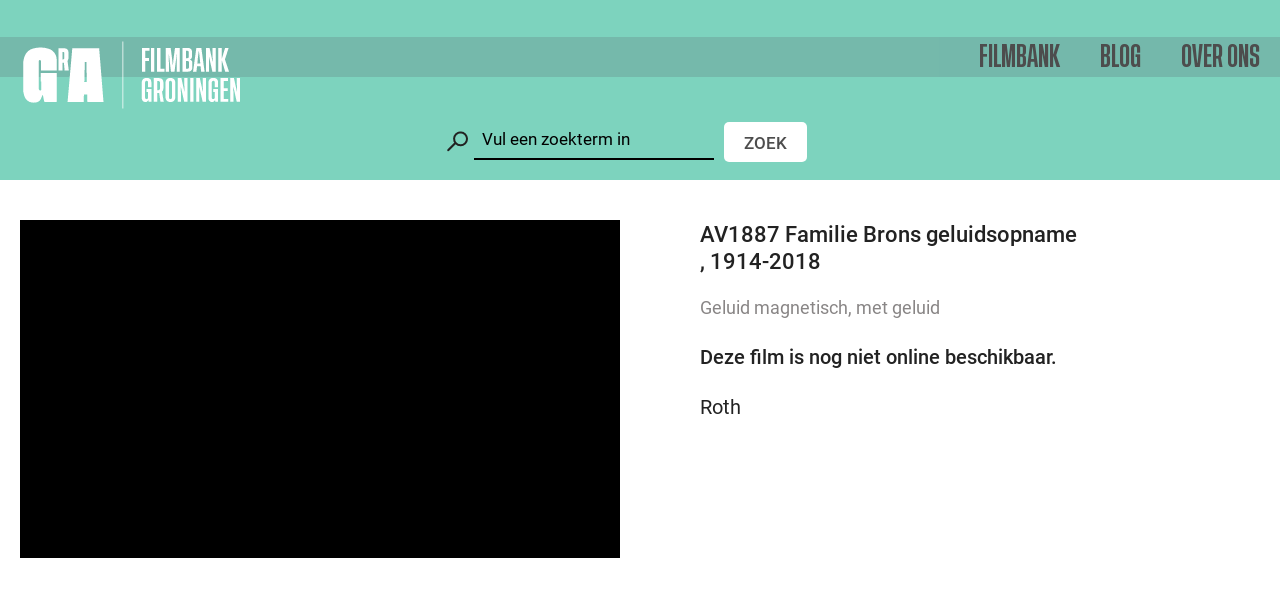

--- FILE ---
content_type: text/html; charset=UTF-8
request_url: https://www.filmbankgroningen.nl/archief/av1887/
body_size: 26626
content:
<!DOCTYPE html><html class="no-js" lang="nl-NL"><head> <meta charset="UTF-8"> <meta name="viewport" content="width=device-width, minimum-scale=1.0, initial-scale=1.0"> <link rel="apple-touch-icon" sizes="180x180" href="https://www.filmbankgroningen.nl/wp-content/themes/filmbankgroningen/favicon/apple-touch-icon.png"> <link rel="icon" type="image/png" sizes="32x32" href="https://www.filmbankgroningen.nl/wp-content/themes/filmbankgroningen/favicon/favicon-32x32.png"> <link rel="icon" type="image/png" sizes="16x16" href="https://www.filmbankgroningen.nl/wp-content/themes/filmbankgroningen/favicon/favicon-16x16.png"> <link rel="mask-icon" href="https://www.filmbankgroningen.nl/wp-content/themes/filmbankgroningen/favicon/safari-pinned-tab.svg" color="#000000"> <link rel="manifest" href="https://www.filmbankgroningen.nl/wp-content/themes/filmbankgroningen/favicon/site.webmanifest"> <title>Familie Brons geluidsopname</title> <style> html{font-family:sans-serif;-ms-text-size-adjust:100%;-webkit-text-size-adjust:100%}body{margin:0}article,aside,details,figcaption,figure,footer,header,hgroup,main,nav,section,summary{display:block}audio,video{display:inline-block;vertical-align:baseline}a{background:transparent}a:active,a:hover{outline:0}b,strong{font-weight:700}h1{font-size:2em;margin:.67em 0}img{border:0}figure{margin:1em 40px}button,input,optgroup,select,textarea{color:inherit;font:inherit;margin:0}input{line-height:normal}input[type=search]{-webkit-appearance:none}input[type=search]::-webkit-search-cancel-button,input[type=search]::-webkit-search-decoration{-webkit-appearance:none}fieldset{border:1px solid silver;margin:0 2px;padding:.35em .625em .75em}legend{border:0;padding:0}textarea{overflow:auto}optgroup{font-weight:700}table{border-collapse:collapse;border-spacing:0}td,th{padding:0}*{box-sizing:border-box}html{overflow-y:scroll}body{background:#1f302c;color:#222;font:normal normal 400 16px/1.5 Roboto,Arial,sans-serif;-webkit-font-smoothing:antialiased;-moz-osx-font-smoothing:grayscale}a{color:#999;text-decoration:none}mark{background:rgba(255,255,0,.33);box-shadow:0 0 0 3px rgba(255,255,0,.33)}.symbols{position:absolute;visibility:hidden;z-index:-1}.container{position:relative}.wrap{max-width:1320px;margin:0 auto;padding:0 20px}.filters{display:none}.filters .wrap{position:relative;width:100%}.filters .wrap>p{font-weight:500;margin:0 0 2em;padding-right:52px}.filters__controls{background:#7dd3be;height:140px;left:0;padding:10px 0;position:relative;top:0;width:100%;z-index:10}.filters__controls .wrap{display:-ms-flexbox;display:flex;-ms-flex-direction:column;flex-direction:column;height:100%;-ms-flex-pack:end;justify-content:flex-end;position:relative}.filters__controls--is-fixed{position:fixed;top:0}.admin-bar .filters__controls--is-fixed{top:32px}.filters__search{margin:0 0 10px}.filters__search__wrapper{display:-ms-flexbox;display:flex;position:relative}.filters__search__wrapper svg{bottom:-5px;display:none;height:50px;left:-40px;position:absolute;stroke:#222;stroke-width:2px;width:50px}.filters__search__wrapper input{background:transparent;border:0;border-radius:0;border-bottom:2px solid #000;font-family:Roboto;font-size:17px;font-weight:500;outline:0;padding:8px;width:100%}.filters__search__wrapper input::-webkit-input-placeholder{color:#000;font-weight:400}.filters__search__wrapper input::-ms-input-placeholder{color:#000;font-weight:400}.filters__search__wrapper input::-moz-placeholder{color:#000;font-weight:400}.filters__search__wrapper button{background:#fff;border:0;border-radius:5px;color:#4d4d4d;font-family:Roboto;font-size:17px;font-weight:500;margin:1px 0 0 10px;padding:5px 20px;position:relative;text-transform:uppercase;top:2px}.filters__search__wrapper button,.filters__toggle{-webkit-appearance:none;-moz-appearance:none;appearance:none;cursor:pointer;outline:0}.filters__toggle{-ms-flex-align:center;align-items:center;background:transparent;border:0;display:-ms-flexbox;display:flex;padding:0}.filters__toggle span{font-family:Roboto;font-size:17px;font-weight:500}.filters__toggle svg{height:28px;margin:0 5px 0 0;width:28px}.filters__wrapper{font-family:Roboto;font-size:16px}.filters__item{margin:0 0 40px}.filters__item strong{display:inline;font-weight:500;margin:0 0 2px}.filters__creators--is-hidden{display:none}.filters__creators__toggle{-webkit-appearance:none;-moz-appearance:none;appearance:none;background:none;border:0;cursor:pointer;display:inline-block;font-family:Roboto;font-weight:500;margin:20px 0 0;padding:0;outline:0}.filters__year label{display:inline-block;width:30px}.filters__year input{-webkit-appearance:none;-moz-appearance:none;appearance:none;background:transparent;border:0;border-bottom:2px solid gray;color:gray;font-family:Roboto;font-size:17px;font-weight:500;outline:0;padding:4px;width:60px}.filters__year input::-webkit-inner-spin-button,.filters__year input::-webkit-outer-spin-button{-webkit-appearance:none;appearance:none;margin:0}.filters__checkbox{display:block}.filters__checkbox input{display:none}.filters__checkbox input:checked+span{color:#29abe2;text-decoration:underline}.filters__checkbox span{cursor:pointer}.filters__submit{-webkit-appearance:none;-moz-appearance:none;appearance:none;background:#4d4d4d;border:0;border-radius:5px;color:#fff;cursor:pointer;font-family:Roboto;font-size:17px;font-weight:500;outline:0;margin:1px 0 0 5px;padding:5px 0;position:fixed;right:20px;text-align:center;text-transform:uppercase;top:98px;width:85px;z-index:10}.admin-bar .filters__submit{margin-top:32px}.filters__type{background:#4d4d4d;border-radius:5px;display:none;-ms-flex-direction:row;flex-direction:row;overflow:hidden;position:fixed;right:20px;top:98px;z-index:10}.admin-bar .filters__type{margin-top:32px}.filters__type__item{-webkit-appearance:none;-moz-appearance:none;appearance:none;background:#4d4d4d;border:0;color:#fff;cursor:pointer;font-family:Roboto;font-size:17px;font-weight:500;outline:0;margin:0;padding:6px 10px 5px;text-transform:uppercase}.filters__type__item--is-current{background:#fff;color:#4d4d4d}.filters__close{-webkit-appearance:none;-moz-appearance:none;appearance:none;background:none;border:0;cursor:pointer;margin:0;outline:0;padding:0;position:absolute;right:20px;top:0}.filters__close svg{height:42px;width:42px}.has-open-filters .filters{background:#f4f4f4;display:block;margin-top:140px;min-height:calc(100vh - 140px);padding:40px 0}.has-open-filters .filters__type,.has-open-filters .main{display:none}.header{background:#75b9ab;height:40px;left:0;margin:0;position:fixed;top:0;width:100%;z-index:100}.admin-bar .header{top:32px}.header>.wrap{display:-ms-flexbox;display:flex;height:100%;-ms-flex-direction:row;flex-direction:row;-ms-flex-wrap:nowrap;flex-wrap:nowrap;-ms-flex-pack:justify;justify-content:space-between;padding:0 10px}.header__branding{font-size:1em;margin:0;position:relative;z-index:1}.header__logo{color:#fff;height:60px;width:180px}.header__title{display:none}.header__toggles{display:-ms-flexbox;display:flex;-ms-flex-direction:row;flex-direction:row;-ms-flex-wrap:nowrap;flex-wrap:nowrap;height:100%}.navigation__list{-ms-flex-align:center;align-items:center;background:rgba(117,185,171,.9);-webkit-backdrop-filter:blur(5px);backdrop-filter:blur(5px);display:none;-ms-flex-direction:column;flex-direction:column;font-family:Roboto;height:calc(100vh - 60px);-ms-flex-pack:center;justify-content:center;left:0;margin:0;padding:0;position:fixed;text-align:center;top:60px;width:100%;z-index:10}.admin-bar .navigation__list{top:92px}.navigation__item{display:inline-block;margin:0}.navigation__item:first-child{margin-bottom:0}.navigation__item--is-ancestor .navigation__link,.navigation__item--is-current .navigation__link{text-decoration:underline}.navigation__link{color:#4d4d4d;font-family:Tusker Grotesk;font-size:24px;font-weight:500;text-decoration:none;text-transform:uppercase}.navigation__sub__list{list-style:none;margin:0;padding:0}.navigation__sub__item{color:#fff;margin:10px 0}.navigation__sub__item--is-ancestor .navigation__sub__link,.navigation__sub__item--is-current .navigation__sub__link{text-decoration:underline}.navigation__sub__link{color:currentColor;font-size:20px;text-decoration:none}.navigation__toggle{-ms-flex-align:center;align-items:center;-webkit-appearance:none;-moz-appearance:none;appearance:none;background:transparent;border:0;color:#4d4d4d;cursor:pointer;display:-ms-flexbox;display:flex;font-family:Roboto Condensed;font-size:20px;outline:0;padding:0;position:relative;text-transform:uppercase}.navigation__toggle svg{height:24px;width:24px}.submenu{background:#68aa9a;display:none;font-family:Roboto Condensed;font-weight:500;height:36.6px;-ms-flex-pack:center;justify-content:center;text-align:right;width:100%;z-index:10}.submenu,.submenu .wrap{-ms-flex-align:center;align-items:center}.submenu .wrap{display:-ms-flexbox;display:flex;height:100%;-ms-flex-pack:end;justify-content:flex-end}.submenu__list{list-style:none;margin:0;padding:0}.submenu__item{display:inline-block;margin:0 0 0 20px}.submenu__item:first-child{margin:0}.submenu__item--is-ancestor .submenu__link,.submenu__item--is-current .submenu__link{text-decoration:underline}.submenu__link{color:#4d4d4d;font-size:17px;text-decoration:none}.has-open-submenu .header:after{display:none}.search{background:rgba(117,185,171,.9);-webkit-backdrop-filter:blur(5px);backdrop-filter:blur(5px);display:none;font-family:Roboto;font-size:17px;height:100vh;left:0;-ms-flex-pack:center;justify-content:center;position:fixed;top:0;width:100%;z-index:10}.search,.search__toggle{-ms-flex-align:center;align-items:center}.search__toggle{-webkit-appearance:none;-moz-appearance:none;appearance:none;background:transparent;border:0;color:#fff;cursor:pointer;display:-ms-flexbox;display:flex;height:100%;outline:0;padding:0}.search__toggle span{display:none;font-family:Tusker Grotesk;font-size:24px;font-weight:500;text-decoration:none;text-transform:uppercase}.search__toggle svg{height:40px;position:relative;stroke:#fff;stroke-width:2px;top:-3px;transform:scale(1.25);width:40px}.search__input{display:-ms-flexbox;display:flex;position:relative}.search__input input{background:#fff;border:0;border-radius:0;font-family:Roboto;font-size:17px;font-weight:500;outline:0;padding:8px;width:100%}.search__input input::-webkit-input-placeholder{color:#999;font-weight:400}.search__input input::-ms-input-placeholder{color:#999;font-weight:400}.search__input input::-moz-placeholder{color:#999;font-weight:400}.search__input button{-webkit-appearance:none;-moz-appearance:none;appearance:none;background:#4d4d4d;border:0;color:#fff;cursor:pointer;font-family:Roboto;font-size:17px;font-weight:500;outline:0;margin:0;padding:5px 20px;text-transform:uppercase}.search__options{margin:10px 0 20px}.search__options label{display:inline-block;margin:0 10px 0 0}.search__options input{display:none}.search__options span{cursor:pointer;position:relative}.search__options span:before{background:#fff;border-radius:50%;content:"";display:inline-block;height:20px;margin:0 10px 0 0;vertical-align:middle;width:20px}.search__options input:checked+span:after{background:#000;border-radius:50%;content:"";height:10px;left:5px;position:absolute;top:9px;width:10px}.search__help{color:#666;font-size:17px;text-decoration:none}.search__close{-webkit-appearance:none;-moz-appearance:none;appearance:none;background:none;border:0;cursor:pointer;display:none;margin:0;outline:0;padding:0;position:absolute;right:20px;top:100px}.search__close svg{height:42px;width:42px}.admin-bar .search__close{top:132px}.search__item{margin:0 auto 40px;max-width:640px}.search__item:first-child{padding-top:20px}.search__item h1{font-family:Tusker Grotesk;font-size:20px;font-weight:500;margin:0;text-transform:uppercase}.search__item p{font-family:Roboto;font-size:18px;margin:20px 0 0}.search__item small{color:#898686;display:block;font-size:16px;margin:0 0 20px}.search__link{color:currentColor;display:block;text-decoration:none}.has-open-search .header:after{display:none}.has-open-search .search{display:-ms-flexbox;display:flex}.has-open-search .submenu{display:none}.main__header{-ms-flex-align:center;align-items:center;background:#1f302c;color:#fff;display:-ms-flexbox;display:flex;-ms-flex-direction:column;flex-direction:column;height:385px;-ms-flex-pack:center;justify-content:center;left:0;position:fixed;top:0;width:100%}.admin-bar .main__header{top:32px}.main__header:after{background:linear-gradient(5deg,rgba(0,0,0,.3),transparent 80%);content:"";height:100%;left:0;position:absolute;top:0;width:100%}.main__header h1{font-family:Tusker Grotesk;font-weight:700;-webkit-hyphens:auto;-ms-hyphens:auto;hyphens:auto;line-height:1}.main__header h1,.main__header p{font-size:32px;margin:0;position:relative;text-align:center;text-transform:uppercase;z-index:1}.main__header p{font-family:Roboto Condensed;font-weight:500}.main__header__link{color:#fff;margin:0 auto;max-width:620px;position:relative;text-align:center;text-decoration:none;z-index:1}.main__header__video{-o-object-fit:cover;object-fit:cover;pointer-events:none}.main__header__controls{-webkit-appearance:none;-moz-appearance:none;appearance:none;background:none;border:0;cursor:pointer;margin:20px auto 0;outline:0;padding:0;position:relative;z-index:1}.main__header__controls svg{fill:currentColor;height:36px;width:36px}.main__header__controls.is-playing svg:first-child{display:none}.main__header__controls.is-playing svg:last-child{display:inline}.main__header__controls svg:last-child{display:none}.main__header+.main__content{margin-top:385px}.main__content{background:#f4f4f4;margin-top:140px;padding:40px 0;position:relative}.main__content--is-filmbank,.main__content--is-news,.main__content--is-search,.main__content--is-video{background:#fff}.footer{background:#1f302c;color:#fff;font-family:Roboto;font-size:18px;padding:40px 0;position:relative}.footer__columns{display:-ms-flexbox;display:flex;-ms-flex-direction:column;flex-direction:column}.footer__columns div>svg{display:block;height:76px;width:224px}.footer__columns p{margin:20px 0}.footer__columns a{color:currentColor;text-decoration:underline}.footer__columns iframe{height:300px;width:100%}.footer__social{display:inline-block;margin:0 .5em;text-decoration:none;vertical-align:middle}.footer__social--is-vimeo svg{height:28px;width:35px}.footer__social--is-facebook svg{height:33px;width:16px}.footer__social--is-instagram svg{height:35px;width:35px}.footer__navigation{margin:30px 0 0}.footer__navigation a{color:currentColor;display:inline-block;margin:0 20px 0 0;text-decoration:underline}.collections{background:#f4f4f4;padding:80px 0 40px;position:relative}.collections:before{border-color:transparent;border-style:solid;border-top-color:#fff;border-width:40px 40px 0;content:"";height:0;left:50%;margin:0 0 0 -40px;position:absolute;top:0;width:0}.collections__item{background:#fff}.collections__link{color:currentColor;display:block;text-decoration:none}.collections__figure{background:#1f302c;height:225px;margin:0;padding:0;position:relative}.collections__preview{display:-ms-flexbox!important;display:flex!important;-ms-flex-direction:row;flex-direction:row}.collections__preview__item{display:block;-ms-flex-negative:0;flex-shrink:0;height:100%;width:100%}.collections__content{font-family:Roboto;font-size:18px;padding:20px 25px}.collections__content h1,.collections__content h2{font-size:22px;font-weight:500;line-height:1.25;margin:0 0 10px}.collections__content p{margin:0}.columns{display:-ms-flexbox;display:flex;-ms-flex-direction:column;flex-direction:column;-ms-flex-wrap:wrap;flex-wrap:wrap}.columns__header{color:#a2792a;font-family:Tusker Grotesk;font-size:24px;font-weight:500;margin:0 0 40px;overflow:hidden;text-align:center;text-transform:uppercase}.columns__header:after,.columns__header:before{background:currentColor;content:"";display:inline-block;height:2px;position:relative;top:-.05em;vertical-align:middle;width:50%}.columns__header:before{margin-left:-50%;right:.75em}.columns__header:after{left:.75em;margin-right:-50%}.columns__header--is-left{color:#222;text-align:left}.columns__header--is-left:after,.columns__header--is-left:before{display:none}.columns__item{margin:0 0 30px}.columns__destinations{text-align:center}.columns__link{color:currentColor;font-family:Roboto Condensed;font-size:24px;font-weight:500;text-decoration:none;text-transform:uppercase}.destinations{background:#fff;margin:0 0 40px;padding:100px 0 40px;position:relative}.destinations:before{border-color:transparent;border-style:solid;border-top-color:#f4f4f4;border-width:40px 40px 0;content:"";height:0;left:50%;margin:0 0 0 -40px;position:absolute;top:0;width:0}.featured__item{background:#d9ede8}.featured__link{color:currentColor;display:block;text-decoration:none}.featured__header{-ms-flex-align:center;align-items:center;background:#1f302c;display:-ms-flexbox;display:flex;height:225px;-ms-flex-pack:center;justify-content:center;margin:0;padding:20px;position:relative}.featured__header h1{color:#fff;font-family:Tusker Grotesk;font-size:32px;font-weight:500;line-height:1.2;margin:0;position:relative;text-align:center;text-transform:uppercase;z-index:1}.featured__content{font-family:Roboto;font-size:18px;padding:20px 25px}.featured__content p{margin:0}.layout{margin-bottom:40px}.layout--is-text{background:#fff;font-size:18px;margin-left:auto;margin-right:auto;max-width:880px;padding:40px 20px;position:relative}.layout--is-text h1,.layout--is-text h2{font-size:24px;font-weight:700;line-height:1.25;margin:0 0 30px}.layout--is-text h2{color:rgba(34,34,34,.85);font-size:25px}.layout--is-text h3{font-size:20px;font-weight:500;margin:0}.layout--is-text h4,.layout--is-text h5,.layout--is-text h6{font-size:18px;font-weight:500;margin:0}.layout--is-text *+h1,.layout--is-text *+h2,.layout--is-text *+h3,.layout--is-text *+h4,.layout--is-text *+h5,.layout--is-text *+h6{margin-top:40px}.layout--is-text small{display:block;font-family:Roboto Condensed;font-size:22px;font-weight:500;margin:0 0 10px;text-transform:uppercase}.layout--is-text time{color:#a2792a}.layout--is-text ol,.layout--is-text ul{margin:0 0 1em;padding:0 0 0 1.5em}.layout--is-text blockquote{background:#f4f4f4;margin:40px 0;padding:20px}.layout--is-text p{margin:0 0 1em}.layout--is-text :last-child{margin-bottom:0}.layout--is-text strong{font-weight:500}.layout--is-text a{color:#a2792a;text-decoration:underline}.layout--is-text:first-child{margin-bottom:-30px;top:-80px;z-index:1}.main__content--is-home .layout--is-text{background:#f4f4f4;margin-bottom:40px!important;text-align:center;top:0}.main__content--is-filmbank .layout--is-text:first-child{margin-bottom:0;padding-top:0;text-align:center;top:0}.main__content--is-collection .layout--is-text h1{color:#a2792a}.main__content--is-news .layout--is-text:first-child{margin-bottom:-60px;padding-bottom:0;padding-top:40px}.main__content--is-news .layout--is-text:first-child h1{margin-left:0;margin-top:0}.main__content--is-news .layout--is-text{padding-bottom:0;padding-top:0}.layout__info__wrapper{background:#a2792a;height:305px}.layout__info__figure{cursor:pointer;display:inline-block;filter:grayscale(1);height:100%;margin:0;opacity:.5;padding:0;position:relative;transition:.3s ease;width:auto}.layout__info__figure.slick-current{filter:none;opacity:1}.layout__info__caption{display:none}.layout__info__next,.layout__info__prev{-webkit-appearance:none;-moz-appearance:none;appearance:none;background:0;border:0;cursor:pointer;height:100%;outline:0;padding:0 10px;position:absolute;top:0;width:49px;z-index:1}.layout__info__next svg,.layout__info__prev svg{height:54px;width:29px}.layout__info__prev{left:0}.layout__info__next{right:0}.layout__info__context{color:#222;margin:20px auto 40px;padding:0 20px;max-width:340px;text-align:center}.layout__info__content{color:#a2792a;margin:40px auto 0;max-width:640px;padding:0 20px}.layout__info__content h1,.layout__info__content h2,.layout__info__content h3,.layout__info__content h4,.layout__info__content h5,.layout__info__content h6{font-size:1em;font-weight:500;margin:0}.layout__info__content p{margin:0 0 1em}.layout__info__content p:last-child{margin:0}.layout__info__content a{color:currentColor;text-decoration:underline}.layout--is-collections{background:#fff;font-size:18px}.layout--is-collections .wrap{max-width:880px}.layout--is-collections ul{list-style:none;margin:0;padding:0}.layout--is-collections li{background:#fff;padding:30px 0}.layout--is-collections li:nth-child(odd){background:#d9ede8}.layout--is-collections strong{display:inline-block;font-family:Tusker Grotesk;font-size:26px;font-weight:500;position:relative;text-transform:uppercase}.layout--is-collections p{margin:0}.layout--is-collections a{color:#222;display:block;text-decoration:none}.layout--is-collections svg{height:60px;position:absolute;right:0;top:-11px;width:60px}.layout--is-image,.layout--is-video{max-width:880px;margin-left:auto;margin-right:auto}.layout--is-image p,.layout--is-video p{margin:10px 0 0;text-align:center}.layout--is-size-small{max-width:500px}.layout__media{height:0;margin:0;padding:0 0 56.25%;position:relative;width:100%}.layout__media .video-js{height:100%;left:0;position:absolute;top:0;width:100%}.layout__faq{margin:0 0 7px}.layout__question{-webkit-appearance:none;-moz-appearance:none;appearance:none;background:0;border:0;color:currentColor;cursor:pointer;outline:0;padding:0;text-align:left;text-decoration:underline}.layout__answer{background:#f4f4f4;display:none;padding:20px;margin:20px 0!important}.layout__answer--is-active{display:block}.news__item{background:#d9ede8}.news__date{color:#a2792a;font-size:18px;font-weight:400;padding:5px 20px 10px}.news__date,.news__meta{background:#fff;display:block}.news__meta{font-family:Roboto Condensed;font-size:27px;font-weight:500;line-height:30px;padding:5px 20px;text-transform:uppercase}.news__info{font-size:17px;margin:-15px 0 0}.news__link{color:currentColor;display:block;text-decoration:none}.news__figure{background:#1f302c;height:225px;margin:0;padding:0;position:relative}.news__content{font-size:18px;padding:20px 25px}.news__content h1,.news__content h2{font-size:22px;font-weight:500;line-height:1.25;margin:0}.pagination{display:-ms-flexbox;display:flex;margin:40px 0 0;-ms-flex-direction:row;flex-direction:row;-ms-flex-pack:justify;justify-content:space-between}.pagination__next,.pagination__prev{color:currentColor;font-family:Roboto Condensed;font-size:20px;font-weight:500;text-decoration:none;text-transform:uppercase}.results{margin:0 auto;max-width:1140px}.results__item{margin:0 0 40px}.results__item--is-active{display:none}.results__wrap{color:currentColor;display:-ms-flexbox;display:flex;-ms-flex-direction:column;flex-direction:column;text-decoration:none}.results__figure{background:#000;-ms-flex-negative:0;flex-shrink:0;height:0;margin:0 -20px 20px;padding-bottom:calc(56.25% + 22.5px);position:relative}.results__image{background-color:#fff}.results__icon{height:66px;left:50%;margin:-33px 0 0 -33px;position:absolute;top:50%;width:66px}.results__content{font-size:18px;-ms-flex-positive:1;flex-grow:1}.results__content h1{font-size:20px;font-weight:500;line-height:1.25;margin:0;max-width:calc(100% - 42px)}.results__content strong{font-weight:500}.results__content small{color:#898686;display:block;font-size:16px;margin:0 0 20px}.results__content p{margin:20px 0}.results__content a{color:#222;font-weight:500}.results__index{display:none}.results__preview{background:#f4f4f4;display:none;min-height:350px;padding:40px 0;position:fixed;left:0;top:140px;width:100%;z-index:10}.admin-bar .results__preview{margin-top:32px}.results__preview .wrap{position:relative}.results__preview .results__index{display:inline}.results__preview__close{-webkit-appearance:none;-moz-appearance:none;appearance:none;background:none;border:0;cursor:pointer;margin:0;outline:0;padding:0;position:absolute;right:20px;top:0}.results__preview__close svg{height:42px;width:42px}.results__video{background:#000;-ms-flex-negative:0;flex-shrink:0;height:240px;margin:0 40px 0 0;padding:0;position:relative;width:320px}.results__video__player{outline:0}.results__video .vjs-big-play-button{display:none!important}.results__sharing{background:#f4f4f4;display:none;position:absolute;right:120px;top:8px}.results__sharing__facebook{height:25px;width:12px}.results__sharing__twitter{height:20px;width:25px}.results__sharing a{display:inline-block;margin:0 8px}.results__pagination{padding:80px 0;text-align:center}.results__pagination__prev{display:none}.results__pagination__next{color:currentColor;font-family:Tusker Grotesk;font-size:22px;font-weight:700;text-transform:uppercase}.spotlight{margin:120px 0}.spotlight,.spotlight__content{display:-ms-flexbox;display:flex;-ms-flex-direction:column;flex-direction:column}.spotlight__content{background:#ce7942;color:#fff;-ms-flex-pack:center;justify-content:center;padding:40px}.spotlight__link{color:currentColor;display:block;text-decoration:none}.spotlight__link h2,.spotlight__link p{font-family:Tusker Grotesk;font-size:32px;font-weight:700;line-height:1.1;margin:0;text-transform:uppercase}.spotlight__link strong{border-bottom:2px solid currentColor;display:inline-block;font-family:Roboto Condensed;font-size:28px;font-weight:500;margin:0 0 20px;text-transform:uppercase}.spotlight__figure{display:block;padding:0;position:relative;margin:0;min-height:310px;width:100%}.video{-ms-flex-align:start;align-items:flex-start;display:-ms-flexbox;display:flex;-ms-flex-direction:column;flex-direction:column}.video__main{margin:0 -20px 40px;position:-webkit-sticky;position:sticky;top:40px;width:100vw;z-index:1}.video__wrap{background:#000;height:0;margin:0;overflow:hidden;padding:0 0 56.25%;position:relative;width:100%}.video__filter{display:none;position:absolute;right:0;top:15px}.video__filter input{border:1px solid #ebebeb;color:#222;font-family:Roboto;outline:0;padding:8px;width:150px}.video__content{font-family:Roboto;font-size:18px}.video__information h1{font-size:22px;font-weight:500;line-height:1.25;margin:0 0 20px}.video__information small{color:#898686;display:block;font-size:18px;margin:0 0 20px}.video__main .video__information{display:none}.video__content .video__information{display:block}.video__description p{margin:0 0 20px}.video__description p:last-child{margin:0}.video__clips{border-top:1px solid #ebebeb;counter-reset:a;font-size:18px;margin:20px -20px;position:relative}.video__clips h2{font-size:19px;font-weight:500;margin:0;padding:20px}.video__clip{border-bottom:1px solid #ebebeb;border-top:1px solid #ebebeb;margin:0 0 -1px;padding:20px;position:relative;transition:background .25s ease,opacity .25s ease}.no-touch .video__clip:hover{background:hsla(0,0%,92%,.25)}.video__clip__link{color:currentColor;display:block;text-decoration:none}.video__clip__snippet{display:block}.video__clip__content{display:none}.video__clip strong{font-weight:400}.video__clip small{color:#898686;display:block;font-size:16px;margin:0 0 10px}.video__clip p{margin:0}.video__clip--is-active{background:rgba(117,185,171,.12)!important}.video__clip--is-active .video__clip__snippet{display:none}.video__clip--is-active .video__clip__content{display:block}.video__clip--is-hidden{opacity:.2}.video__embed{display:none;font-size:16px;margin:0 0 20px;position:relative}.has-embed-code .video__embed{display:block}.video__embed strong{display:block;font-weight:500}.video__embed textarea{background:rgba(117,185,171,.12);border:1px solid #ebebeb;height:90px;margin:10px 0;outline:none;overflow:hidden;padding:10px;resize:none;width:100%}.video__embed button{background:#4d4d4d;border:0;border-radius:5px;color:#fff;cursor:pointer;font-family:Roboto;font-size:14px;font-weight:500;margin:0;padding:5px 10px;text-transform:uppercase;position:absolute;right:0;top:-8px}.video--is-embed{height:100vh;width:100vw}.b-lazy{opacity:0;transition:opacity .3s ease;will-change:opacity}.b-lazy.b-error,.b-lazy.b-loaded{opacity:1}img.b-lazy{-o-object-fit:cover;object-fit:cover;-o-object-position:center center;object-position:center center}div.b-lazy{background-position:50%;background-repeat:no-repeat;background-size:cover}.b-lazy-img,.collections__image,.collections__preview,.featured__image,.layout__info__image,.layout__media__item,.main__header__image,.main__header__video,.news__image,.results__image,.results__video__player,.spotlight__image,.video .video-js,.video__player{display:block;height:100%;left:0;position:absolute;top:0;width:100%}.slick-slider{box-sizing:border-box;-webkit-touch-callout:none;-webkit-user-select:none;-moz-user-select:none;-ms-user-select:none;user-select:none;-ms-touch-action:pan-y;touch-action:pan-y;-webkit-tap-highlight-color:transparent}.slick-list,.slick-slider{position:relative;display:block}.slick-list{overflow:hidden;margin:0;padding:0}.slick-list:focus{outline:none}.slick-list.dragging{cursor:pointer;cursor:hand}.slick-slider .slick-list,.slick-slider .slick-track{transform:translateZ(0);height:100%}.slick-track{position:relative;left:0;top:0;display:block;margin-left:auto;margin-right:auto}.slick-track:after,.slick-track:before{content:"";display:table}.slick-track:after{clear:both}.slick-loading .slick-track{visibility:hidden}.slick-slide{float:left;height:100%;display:none}.slick-slide.dragging img{pointer-events:none}.slick-initialized .slick-slide{display:block}.slick-loading .slick-slide{visibility:hidden}.slick-arrow.slick-disabled{display:none!important}.vjs-wavesurfer .vjs-using-native-controls .vjs-control-bar{display:-ms-flexbox!important;display:flex!important}.vjs-progress-control,.vjs-text-track-display,.vjs-wavesurfer .vjs-menu-content,.vjs-wavesurfer .vjs-modal-dialog{z-index:4}.vjs-wavesurfer.vjs-fluid wave.vjs-wavedisplay{height:100%;max-width:100%;min-width:100%;position:absolute!important;top:0;width:100%}#video-js>wave{height:100%!important;z-index:0}.vjs-control-bar{z-index:1}.vjs-poster{background:#fff}.vjs-error-display{display:none}.vjs-svg-icon{display:inline-block;background-repeat:no-repeat;background-position:50%;fill:currentColor;height:1.8em;width:1.8em}.vjs-svg-icon:before{content:none!important}.vjs-control:focus .vjs-svg-icon,.vjs-svg-icon:hover{filter:drop-shadow(0 0 .25em #fff)}.video-js .vjs-big-play-button .vjs-icon-placeholder:before,.video-js .vjs-modal-dialog,.vjs-button>.vjs-icon-placeholder:before,.vjs-modal-dialog .vjs-modal-dialog-content{position:absolute;top:0;left:0;width:100%;height:100%}.video-js .vjs-big-play-button .vjs-icon-placeholder:before,.vjs-button>.vjs-icon-placeholder:before{text-align:center}.video-js .vjs-big-play-button .vjs-icon-placeholder:before,.video-js .vjs-play-control .vjs-icon-placeholder,.vjs-icon-play{font-family:VideoJS;font-weight:400;font-style:normal}.video-js .vjs-big-play-button .vjs-icon-placeholder:before,.video-js .vjs-play-control .vjs-icon-placeholder:before,.vjs-icon-play:before{content:"\f101"}.vjs-icon-play-circle{font-family:VideoJS;font-weight:400;font-style:normal}.vjs-icon-play-circle:before{content:"\f102"}.video-js .vjs-play-control.vjs-playing .vjs-icon-placeholder,.vjs-icon-pause{font-family:VideoJS;font-weight:400;font-style:normal}.video-js .vjs-play-control.vjs-playing .vjs-icon-placeholder:before,.vjs-icon-pause:before{content:"\f103"}.video-js .vjs-mute-control.vjs-vol-0 .vjs-icon-placeholder,.vjs-icon-volume-mute{font-family:VideoJS;font-weight:400;font-style:normal}.video-js .vjs-mute-control.vjs-vol-0 .vjs-icon-placeholder:before,.vjs-icon-volume-mute:before{content:"\f104"}.video-js .vjs-mute-control.vjs-vol-1 .vjs-icon-placeholder,.vjs-icon-volume-low{font-family:VideoJS;font-weight:400;font-style:normal}.video-js .vjs-mute-control.vjs-vol-1 .vjs-icon-placeholder:before,.vjs-icon-volume-low:before{content:"\f105"}.video-js .vjs-mute-control.vjs-vol-2 .vjs-icon-placeholder,.vjs-icon-volume-mid{font-family:VideoJS;font-weight:400;font-style:normal}.video-js .vjs-mute-control.vjs-vol-2 .vjs-icon-placeholder:before,.vjs-icon-volume-mid:before{content:"\f106"}.video-js .vjs-mute-control .vjs-icon-placeholder,.vjs-icon-volume-high{font-family:VideoJS;font-weight:400;font-style:normal}.video-js .vjs-mute-control .vjs-icon-placeholder:before,.vjs-icon-volume-high:before{content:"\f107"}.video-js .vjs-fullscreen-control .vjs-icon-placeholder,.vjs-icon-fullscreen-enter{font-family:VideoJS;font-weight:400;font-style:normal}.video-js .vjs-fullscreen-control .vjs-icon-placeholder:before,.vjs-icon-fullscreen-enter:before{content:"\f108"}.video-js.vjs-fullscreen .vjs-fullscreen-control .vjs-icon-placeholder,.vjs-icon-fullscreen-exit{font-family:VideoJS;font-weight:400;font-style:normal}.video-js.vjs-fullscreen .vjs-fullscreen-control .vjs-icon-placeholder:before,.vjs-icon-fullscreen-exit:before{content:"\f109"}.vjs-icon-spinner{font-family:VideoJS;font-weight:400;font-style:normal}.vjs-icon-spinner:before{content:"\f10a"}.video-js.video-js:lang(en-AU) .vjs-subs-caps-button .vjs-icon-placeholder,.video-js.video-js:lang(en-GB) .vjs-subs-caps-button .vjs-icon-placeholder,.video-js.video-js:lang(en-IE) .vjs-subs-caps-button .vjs-icon-placeholder,.video-js.video-js:lang(en-NZ) .vjs-subs-caps-button .vjs-icon-placeholder,.video-js .vjs-subs-caps-button .vjs-icon-placeholder,.video-js .vjs-subtitles-button .vjs-icon-placeholder,.vjs-icon-subtitles{font-family:VideoJS;font-weight:400;font-style:normal}.video-js.video-js:lang(en-AU) .vjs-subs-caps-button .vjs-icon-placeholder:before,.video-js.video-js:lang(en-GB) .vjs-subs-caps-button .vjs-icon-placeholder:before,.video-js.video-js:lang(en-IE) .vjs-subs-caps-button .vjs-icon-placeholder:before,.video-js.video-js:lang(en-NZ) .vjs-subs-caps-button .vjs-icon-placeholder:before,.video-js .vjs-subs-caps-button .vjs-icon-placeholder:before,.video-js .vjs-subtitles-button .vjs-icon-placeholder:before,.vjs-icon-subtitles:before{content:"\f10b"}.video-js .vjs-captions-button .vjs-icon-placeholder,.video-js:lang(en) .vjs-subs-caps-button .vjs-icon-placeholder,.video-js:lang(fr-CA) .vjs-subs-caps-button .vjs-icon-placeholder,.vjs-icon-captions{font-family:VideoJS;font-weight:400;font-style:normal}.video-js .vjs-captions-button .vjs-icon-placeholder:before,.video-js:lang(en) .vjs-subs-caps-button .vjs-icon-placeholder:before,.video-js:lang(fr-CA) .vjs-subs-caps-button .vjs-icon-placeholder:before,.vjs-icon-captions:before{content:"\f10c"}.vjs-icon-hd{font-family:VideoJS;font-weight:400;font-style:normal}.vjs-icon-hd:before{content:"\f10d"}.video-js .vjs-chapters-button .vjs-icon-placeholder,.vjs-icon-chapters{font-family:VideoJS;font-weight:400;font-style:normal}.video-js .vjs-chapters-button .vjs-icon-placeholder:before,.vjs-icon-chapters:before{content:"\f10e"}.vjs-icon-downloading{font-family:VideoJS;font-weight:400;font-style:normal}.vjs-icon-downloading:before{content:"\f10f"}.vjs-icon-file-download{font-family:VideoJS;font-weight:400;font-style:normal}.vjs-icon-file-download:before{content:"\f110"}.vjs-icon-file-download-done{font-family:VideoJS;font-weight:400;font-style:normal}.vjs-icon-file-download-done:before{content:"\f111"}.vjs-icon-file-download-off{font-family:VideoJS;font-weight:400;font-style:normal}.vjs-icon-file-download-off:before{content:"\f112"}.vjs-icon-share{font-family:VideoJS;font-weight:400;font-style:normal}.vjs-icon-share:before{content:"\f113"}.vjs-icon-cog{font-family:VideoJS;font-weight:400;font-style:normal}.vjs-icon-cog:before{content:"\f114"}.vjs-icon-square{font-family:VideoJS;font-weight:400;font-style:normal}.vjs-icon-square:before{content:"\f115"}.video-js .vjs-play-progress,.video-js .vjs-volume-level,.vjs-icon-circle,.vjs-seek-to-live-control .vjs-icon-placeholder{font-family:VideoJS;font-weight:400;font-style:normal}.video-js .vjs-play-progress:before,.video-js .vjs-volume-level:before,.vjs-icon-circle:before,.vjs-seek-to-live-control .vjs-icon-placeholder:before{content:"\f116"}.vjs-icon-circle-outline{font-family:VideoJS;font-weight:400;font-style:normal}.vjs-icon-circle-outline:before{content:"\f117"}.vjs-icon-circle-inner-circle{font-family:VideoJS;font-weight:400;font-style:normal}.vjs-icon-circle-inner-circle:before{content:"\f118"}.video-js .vjs-control.vjs-close-button .vjs-icon-placeholder,.vjs-icon-cancel{font-family:VideoJS;font-weight:400;font-style:normal}.video-js .vjs-control.vjs-close-button .vjs-icon-placeholder:before,.vjs-icon-cancel:before{content:"\f119"}.vjs-icon-repeat{font-family:VideoJS;font-weight:400;font-style:normal}.vjs-icon-repeat:before{content:"\f11a"}.video-js .vjs-play-control.vjs-ended .vjs-icon-placeholder,.vjs-icon-replay{font-family:VideoJS;font-weight:400;font-style:normal}.video-js .vjs-play-control.vjs-ended .vjs-icon-placeholder:before,.vjs-icon-replay:before{content:"\f11b"}.video-js .vjs-skip-backward-5 .vjs-icon-placeholder,.vjs-icon-replay-5{font-family:VideoJS;font-weight:400;font-style:normal}.video-js .vjs-skip-backward-5 .vjs-icon-placeholder:before,.vjs-icon-replay-5:before{content:"\f11c"}.video-js .vjs-skip-backward-10 .vjs-icon-placeholder,.vjs-icon-replay-10{font-family:VideoJS;font-weight:400;font-style:normal}.video-js .vjs-skip-backward-10 .vjs-icon-placeholder:before,.vjs-icon-replay-10:before{content:"\f11d"}.video-js .vjs-skip-backward-30 .vjs-icon-placeholder,.vjs-icon-replay-30{font-family:VideoJS;font-weight:400;font-style:normal}.video-js .vjs-skip-backward-30 .vjs-icon-placeholder:before,.vjs-icon-replay-30:before{content:"\f11e"}.video-js .vjs-skip-forward-5 .vjs-icon-placeholder,.vjs-icon-forward-5{font-family:VideoJS;font-weight:400;font-style:normal}.video-js .vjs-skip-forward-5 .vjs-icon-placeholder:before,.vjs-icon-forward-5:before{content:"\f11f"}.video-js .vjs-skip-forward-10 .vjs-icon-placeholder,.vjs-icon-forward-10{font-family:VideoJS;font-weight:400;font-style:normal}.video-js .vjs-skip-forward-10 .vjs-icon-placeholder:before,.vjs-icon-forward-10:before{content:"\f120"}.video-js .vjs-skip-forward-30 .vjs-icon-placeholder,.vjs-icon-forward-30{font-family:VideoJS;font-weight:400;font-style:normal}.video-js .vjs-skip-forward-30 .vjs-icon-placeholder:before,.vjs-icon-forward-30:before{content:"\f121"}.video-js .vjs-audio-button .vjs-icon-placeholder,.vjs-icon-audio{font-family:VideoJS;font-weight:400;font-style:normal}.video-js .vjs-audio-button .vjs-icon-placeholder:before,.vjs-icon-audio:before{content:"\f122"}.vjs-icon-next-item{font-family:VideoJS;font-weight:400;font-style:normal}.vjs-icon-next-item:before{content:"\f123"}.vjs-icon-previous-item{font-family:VideoJS;font-weight:400;font-style:normal}.vjs-icon-previous-item:before{content:"\f124"}.vjs-icon-shuffle{font-family:VideoJS;font-weight:400;font-style:normal}.vjs-icon-shuffle:before{content:"\f125"}.vjs-icon-cast{font-family:VideoJS;font-weight:400;font-style:normal}.vjs-icon-cast:before{content:"\f126"}.video-js .vjs-picture-in-picture-control .vjs-icon-placeholder,.vjs-icon-picture-in-picture-enter{font-family:VideoJS;font-weight:400;font-style:normal}.video-js .vjs-picture-in-picture-control .vjs-icon-placeholder:before,.vjs-icon-picture-in-picture-enter:before{content:"\f127"}.video-js.vjs-picture-in-picture .vjs-picture-in-picture-control .vjs-icon-placeholder,.vjs-icon-picture-in-picture-exit{font-family:VideoJS;font-weight:400;font-style:normal}.video-js.vjs-picture-in-picture .vjs-picture-in-picture-control .vjs-icon-placeholder:before,.vjs-icon-picture-in-picture-exit:before{content:"\f128"}.vjs-icon-facebook{font-family:VideoJS;font-weight:400;font-style:normal}.vjs-icon-facebook:before{content:"\f129"}.vjs-icon-linkedin{font-family:VideoJS;font-weight:400;font-style:normal}.vjs-icon-linkedin:before{content:"\f12a"}.vjs-icon-twitter{font-family:VideoJS;font-weight:400;font-style:normal}.vjs-icon-twitter:before{content:"\f12b"}.vjs-icon-tumblr{font-family:VideoJS;font-weight:400;font-style:normal}.vjs-icon-tumblr:before{content:"\f12c"}.vjs-icon-pinterest{font-family:VideoJS;font-weight:400;font-style:normal}.vjs-icon-pinterest:before{content:"\f12d"}.video-js .vjs-descriptions-button .vjs-icon-placeholder,.vjs-icon-audio-description{font-family:VideoJS;font-weight:400;font-style:normal}.video-js .vjs-descriptions-button .vjs-icon-placeholder:before,.vjs-icon-audio-description:before{content:"\f12e"}.video-js{display:inline-block;vertical-align:top;box-sizing:border-box;background-color:#000;position:relative;padding:0;line-height:1;font-weight:400;font-style:normal;font-family:Arial,Helvetica,sans-serif;word-break:normal}.video-js:-moz-full-screen{position:absolute}.video-js:-webkit-full-screen{width:100%!important;height:100%!important}.video-js[tabindex="-1"]{outline:none}.video-js *,.video-js :after,.video-js :before{box-sizing:inherit}.video-js ul{font-family:inherit;font-size:inherit;line-height:inherit;list-style-position:outside;margin:0}.video-js.vjs-1-1,.video-js.vjs-4-3,.video-js.vjs-9-16,.video-js.vjs-16-9,.video-js.vjs-fluid{width:100%;max-width:100%}.video-js.vjs-1-1:not(.vjs-audio-only-mode),.video-js.vjs-4-3:not(.vjs-audio-only-mode),.video-js.vjs-9-16:not(.vjs-audio-only-mode),.video-js.vjs-16-9:not(.vjs-audio-only-mode),.video-js.vjs-fluid:not(.vjs-audio-only-mode){height:0}.video-js.vjs-16-9:not(.vjs-audio-only-mode){padding-top:56.25%}.video-js.vjs-4-3:not(.vjs-audio-only-mode){padding-top:75%}.video-js.vjs-9-16:not(.vjs-audio-only-mode){padding-top:177.7777777778%}.video-js.vjs-1-1:not(.vjs-audio-only-mode){padding-top:100%}.video-js.vjs-fill:not(.vjs-audio-only-mode),.video-js .vjs-tech{width:100%;height:100%}.video-js .vjs-tech{position:absolute;top:0;left:0}.video-js.vjs-audio-only-mode .vjs-tech{display:none}body.vjs-full-window,body.vjs-pip-window{padding:0;margin:0;height:100%}.vjs-full-window .video-js.vjs-fullscreen,body.vjs-pip-window .video-js{position:fixed;overflow:hidden;z-index:1000;left:0;top:0;bottom:0;right:0}.video-js.vjs-fullscreen:not(.vjs-ios-native-fs),body.vjs-pip-window .video-js{width:100%!important;height:100%!important;padding-top:0!important;display:block}.video-js.vjs-fullscreen.vjs-user-inactive{cursor:none}.vjs-pip-container .vjs-pip-text{position:absolute;bottom:10%;font-size:2em;background-color:rgba(0,0,0,.7);padding:.5em;text-align:center;width:100%}.vjs-layout-small.vjs-pip-container .vjs-pip-text,.vjs-layout-tiny.vjs-pip-container .vjs-pip-text,.vjs-layout-x-small.vjs-pip-container .vjs-pip-text{bottom:0;font-size:1.4em}.vjs-hidden{display:none!important}.vjs-disabled{opacity:.5;cursor:default}.video-js .vjs-offscreen{height:1px;left:-9999px;position:absolute;top:0;width:1px}.vjs-lock-showing{display:block!important;opacity:1!important;visibility:visible!important}.vjs-no-js{padding:20px;color:#fff;background-color:#000;font-size:18px;font-family:Arial,Helvetica,sans-serif;text-align:center;width:300px;height:150px;margin:0 auto}.vjs-no-js a,.vjs-no-js a:visited{color:#66a8cc}.video-js .vjs-big-play-button{font-size:3em;line-height:1.5em;height:1.63332em;width:3em;display:block;position:absolute;padding:0;margin-top:-.81666em;margin-left:-1.5em;cursor:pointer;opacity:1;border:.06666em solid #fff;background-color:#2b333f;background-color:rgba(43,51,63,.7);border-radius:.3em;transition:all .4s}.vjs-big-play-button .vjs-svg-icon{width:1em;height:1em;position:absolute;top:50%;left:50%;line-height:1;transform:translate(-50%,-50%)}.video-js .vjs-big-play-button:focus,.video-js:hover .vjs-big-play-button{border-color:#fff;background-color:#73859f;background-color:rgba(115,133,159,.5);transition:all 0s}.vjs-controls-disabled .vjs-big-play-button,.vjs-error .vjs-big-play-button,.vjs-has-started .vjs-big-play-button,.vjs-using-native-controls .vjs-big-play-button{display:none}.vjs-has-started.vjs-paused.vjs-show-big-play-button-on-pause .vjs-big-play-button{display:block}.video-js button{background:none;border:none;color:inherit;display:inline-block;font-size:inherit;line-height:inherit;text-transform:none;text-decoration:none;transition:none;-webkit-appearance:none;-moz-appearance:none;appearance:none}.vjs-control .vjs-button{width:100%;height:100%}.video-js .vjs-control.vjs-close-button{cursor:pointer;height:3em;position:absolute;right:0;top:.5em;z-index:2}.video-js .vjs-modal-dialog{background:rgba(0,0,0,.8);background:linear-gradient(180deg,rgba(0,0,0,.8),hsla(0,0%,100%,0));overflow:auto}.video-js .vjs-modal-dialog>*{box-sizing:border-box}.vjs-modal-dialog .vjs-modal-dialog-content{font-size:1.2em;line-height:1.5;padding:20px 24px;z-index:1}.vjs-menu-button{cursor:pointer}.vjs-menu-button.vjs-disabled{cursor:default}.vjs-workinghover .vjs-menu-button.vjs-disabled:hover .vjs-menu{display:none}.vjs-menu .vjs-menu-content{display:block;padding:0;margin:0;font-family:Arial,Helvetica,sans-serif;overflow:auto}.vjs-menu .vjs-menu-content>*{box-sizing:border-box}.vjs-scrubbing .vjs-control.vjs-menu-button:hover .vjs-menu{display:none}.vjs-menu li{display:-ms-flexbox;display:flex;-ms-flex-pack:center;justify-content:center;list-style:none;margin:0;padding:.2em 0;line-height:1.4em;font-size:1.2em;text-align:center;text-transform:lowercase}.js-focus-visible .vjs-menu li.vjs-menu-item:hover,.vjs-menu li.vjs-menu-item:focus,.vjs-menu li.vjs-menu-item:hover{background-color:#73859f;background-color:rgba(115,133,159,.5)}.js-focus-visible .vjs-menu li.vjs-selected:hover,.vjs-menu li.vjs-selected,.vjs-menu li.vjs-selected:focus,.vjs-menu li.vjs-selected:hover{background-color:#fff;color:#2b333f}.js-focus-visible .vjs-menu li.vjs-selected:hover .vjs-svg-icon,.vjs-menu li.vjs-selected .vjs-svg-icon,.vjs-menu li.vjs-selected:focus .vjs-svg-icon,.vjs-menu li.vjs-selected:hover .vjs-svg-icon{fill:#000}.js-focus-visible .vjs-menu :not(.vjs-selected):focus:not(.focus-visible),.video-js .vjs-menu :not(.vjs-selected):focus:not(:focus-visible){background:none}.vjs-menu li.vjs-menu-title{text-align:center;text-transform:uppercase;font-size:1em;line-height:2em;padding:0;margin:0 0 .3em;font-weight:700;cursor:default}.vjs-menu-button-popup .vjs-menu{display:none;position:absolute;bottom:0;width:10em;left:-3em;height:0;margin-bottom:1.5em;border-top-color:rgba(43,51,63,.7)}.vjs-pip-window .vjs-menu-button-popup .vjs-menu{left:unset;right:1em}.vjs-menu-button-popup .vjs-menu .vjs-menu-content{background-color:#2b333f;background-color:rgba(43,51,63,.7);position:absolute;width:100%;bottom:1.5em;max-height:15em}.vjs-layout-tiny .vjs-menu-button-popup .vjs-menu .vjs-menu-content,.vjs-layout-x-small .vjs-menu-button-popup .vjs-menu .vjs-menu-content{max-height:5em}.vjs-layout-small .vjs-menu-button-popup .vjs-menu .vjs-menu-content{max-height:10em}.vjs-layout-medium .vjs-menu-button-popup .vjs-menu .vjs-menu-content{max-height:14em}.vjs-layout-huge .vjs-menu-button-popup .vjs-menu .vjs-menu-content,.vjs-layout-large .vjs-menu-button-popup .vjs-menu .vjs-menu-content,.vjs-layout-x-large .vjs-menu-button-popup .vjs-menu .vjs-menu-content{max-height:25em}.vjs-menu-button-popup .vjs-menu.vjs-lock-showing,.vjs-workinghover .vjs-menu-button-popup.vjs-hover .vjs-menu{display:block}.video-js .vjs-menu-button-inline{transition:all .4s;overflow:hidden}.video-js .vjs-menu-button-inline:before{width:2.222222222em}.video-js .vjs-menu-button-inline.vjs-slider-active,.video-js .vjs-menu-button-inline:focus,.video-js .vjs-menu-button-inline:hover{width:12em}.vjs-menu-button-inline .vjs-menu{opacity:0;height:100%;width:auto;position:absolute;left:4em;top:0;padding:0;margin:0;transition:all .4s}.vjs-menu-button-inline.vjs-slider-active .vjs-menu,.vjs-menu-button-inline:focus .vjs-menu,.vjs-menu-button-inline:hover .vjs-menu{display:block;opacity:1}.vjs-menu-button-inline .vjs-menu-content{width:auto;height:100%;margin:0;overflow:hidden}.video-js .vjs-control-bar{display:none;width:100%;position:absolute;bottom:0;left:0;right:0;height:3em;background-color:#2b333f;background-color:rgba(43,51,63,.7)}.video-js:not(.vjs-controls-disabled):not(.vjs-using-native-controls):not(.vjs-error) .vjs-control-bar.vjs-lock-showing{display:-ms-flexbox!important;display:flex!important}.vjs-audio-only-mode .vjs-control-bar,.vjs-has-started .vjs-control-bar{display:-ms-flexbox;display:flex;visibility:visible;opacity:1;transition:visibility .1s,opacity .1s}.vjs-has-started.vjs-user-inactive.vjs-playing .vjs-control-bar{visibility:visible;opacity:0;pointer-events:none;transition:visibility 1s,opacity 1s}.vjs-controls-disabled .vjs-control-bar,.vjs-error .vjs-control-bar,.vjs-using-native-controls .vjs-control-bar{display:none!important}.vjs-audio-only-mode.vjs-has-started.vjs-user-inactive.vjs-playing .vjs-control-bar,.vjs-audio.vjs-has-started.vjs-user-inactive.vjs-playing .vjs-control-bar{opacity:1;visibility:visible;pointer-events:auto}.video-js .vjs-control{position:relative;text-align:center;margin:0;padding:0;height:100%;width:4em;-ms-flex:none;flex:none}.video-js .vjs-control.vjs-visible-text{width:auto;padding-left:1em;padding-right:1em}.vjs-button>.vjs-icon-placeholder:before{font-size:1.8em;line-height:1.67}.vjs-button>.vjs-icon-placeholder{display:block}.vjs-button>.vjs-svg-icon{display:inline-block}.video-js .vjs-control:focus,.video-js .vjs-control:focus:before,.video-js .vjs-control:hover:before{text-shadow:0 0 1em #fff}.video-js :not(.vjs-visible-text)>.vjs-control-text{border:0;clip:rect(0 0 0 0);height:1px;overflow:hidden;padding:0;position:absolute;width:1px}.video-js .vjs-custom-control-spacer{display:none}.video-js .vjs-progress-control{cursor:pointer;-ms-flex:auto;flex:auto;display:-ms-flexbox;display:flex;-ms-flex-align:center;align-items:center;min-width:4em;-ms-touch-action:none;touch-action:none}.video-js .vjs-progress-control.disabled{cursor:default}.vjs-live .vjs-progress-control{display:none}.vjs-liveui .vjs-progress-control{display:-ms-flexbox;display:flex;-ms-flex-align:center;align-items:center}.video-js .vjs-progress-holder{-ms-flex:auto;flex:auto;transition:all .2s;height:.3em}.video-js .vjs-progress-control .vjs-progress-holder{margin:0 10px}.video-js .vjs-progress-control:hover .vjs-progress-holder{font-size:1.6666666667em}.video-js .vjs-progress-control:hover .vjs-progress-holder.disabled{font-size:1em}.video-js .vjs-progress-holder .vjs-load-progress,.video-js .vjs-progress-holder .vjs-load-progress div,.video-js .vjs-progress-holder .vjs-play-progress{position:absolute;display:block;height:100%;margin:0;padding:0;width:0}.video-js .vjs-play-progress{background-color:#fff}.video-js .vjs-play-progress:before{font-size:.9em;position:absolute;right:-.5em;line-height:.35em;z-index:1}.vjs-svg-icons-enabled .vjs-play-progress:before{content:none!important}.vjs-play-progress .vjs-svg-icon{position:absolute;top:-.35em;right:-.4em;width:.9em;height:.9em;pointer-events:none;line-height:.15em;z-index:1}.video-js .vjs-load-progress{background:rgba(115,133,159,.5)}.video-js .vjs-load-progress div{background:rgba(115,133,159,.75)}.video-js .vjs-time-tooltip{background-color:#fff;background-color:hsla(0,0%,100%,.8);border-radius:.3em;color:#000;float:right;font-family:Arial,Helvetica,sans-serif;font-size:1em;padding:6px 8px 8px;pointer-events:none;position:absolute;top:-3.4em;visibility:hidden;z-index:1}.video-js .vjs-progress-holder:focus .vjs-time-tooltip{display:none}.video-js .vjs-progress-control:hover .vjs-progress-holder:focus .vjs-time-tooltip,.video-js .vjs-progress-control:hover .vjs-time-tooltip{display:block;font-size:.6em;visibility:visible}.video-js .vjs-progress-control.disabled:hover .vjs-time-tooltip{font-size:1em}.video-js .vjs-progress-control .vjs-mouse-display{display:none;position:absolute;width:1px;height:100%;background-color:#000;z-index:1}.video-js .vjs-progress-control:hover .vjs-mouse-display{display:block}.video-js.vjs-user-inactive .vjs-progress-control .vjs-mouse-display{visibility:hidden;opacity:0;transition:visibility 1s,opacity 1s}.vjs-mouse-display .vjs-time-tooltip{color:#fff;background-color:#000;background-color:rgba(0,0,0,.8)}.video-js .vjs-slider{position:relative;cursor:pointer;padding:0;margin:0 .45em;-webkit-touch-callout:none;-webkit-user-select:none;-moz-user-select:none;-ms-user-select:none;user-select:none;background-color:#73859f;background-color:rgba(115,133,159,.5)}.video-js .vjs-slider.disabled{cursor:default}.video-js .vjs-slider:focus{text-shadow:0 0 1em #fff;box-shadow:0 0 1em #fff}.video-js .vjs-mute-control{cursor:pointer;-ms-flex:none;flex:none}.video-js .vjs-volume-control{cursor:pointer;margin-right:1em;display:-ms-flexbox;display:flex}.video-js .vjs-volume-control.vjs-volume-horizontal{width:5em}.video-js .vjs-volume-panel .vjs-volume-control{visibility:visible;opacity:0;width:1px;height:1px;margin-left:-1px}.video-js .vjs-volume-panel{transition:width 1s}.video-js .vjs-volume-panel.vjs-hover .vjs-mute-control~.vjs-volume-control,.video-js .vjs-volume-panel.vjs-hover .vjs-volume-control,.video-js .vjs-volume-panel .vjs-volume-control.vjs-slider-active,.video-js .vjs-volume-panel .vjs-volume-control:active,.video-js .vjs-volume-panel:active .vjs-volume-control,.video-js .vjs-volume-panel:focus .vjs-volume-control{visibility:visible;opacity:1;position:relative;transition:visibility .1s,opacity .1s,height .1s,width .1s,left 0s,top 0s}.video-js .vjs-volume-panel.vjs-hover .vjs-mute-control~.vjs-volume-control.vjs-volume-horizontal,.video-js .vjs-volume-panel.vjs-hover .vjs-volume-control.vjs-volume-horizontal,.video-js .vjs-volume-panel .vjs-volume-control.vjs-slider-active.vjs-volume-horizontal,.video-js .vjs-volume-panel .vjs-volume-control:active.vjs-volume-horizontal,.video-js .vjs-volume-panel:active .vjs-volume-control.vjs-volume-horizontal,.video-js .vjs-volume-panel:focus .vjs-volume-control.vjs-volume-horizontal{width:5em;height:3em;margin-right:0}.video-js .vjs-volume-panel.vjs-hover .vjs-mute-control~.vjs-volume-control.vjs-volume-vertical,.video-js .vjs-volume-panel.vjs-hover .vjs-volume-control.vjs-volume-vertical,.video-js .vjs-volume-panel .vjs-volume-control.vjs-slider-active.vjs-volume-vertical,.video-js .vjs-volume-panel .vjs-volume-control:active.vjs-volume-vertical,.video-js .vjs-volume-panel:active .vjs-volume-control.vjs-volume-vertical,.video-js .vjs-volume-panel:focus .vjs-volume-control.vjs-volume-vertical{left:-3.5em;transition:left 0s}.video-js .vjs-volume-panel.vjs-volume-panel-horizontal.vjs-hover,.video-js .vjs-volume-panel.vjs-volume-panel-horizontal.vjs-slider-active,.video-js .vjs-volume-panel.vjs-volume-panel-horizontal:active{width:10em;transition:width .1s}.video-js .vjs-volume-panel.vjs-volume-panel-horizontal.vjs-mute-toggle-only{width:4em}.video-js .vjs-volume-panel .vjs-volume-control.vjs-volume-vertical{height:8em;width:3em;left:-3000em;transition:visibility 1s,opacity 1s,height 1s 1s,width 1s 1s,left 1s 1s,top 1s 1s}.video-js .vjs-volume-panel .vjs-volume-control.vjs-volume-horizontal{transition:visibility 1s,opacity 1s,height 1s 1s,width 1s,left 1s 1s,top 1s 1s}.video-js .vjs-volume-panel{display:-ms-flexbox;display:flex}.video-js .vjs-volume-bar{margin:1.35em .45em}.vjs-volume-bar.vjs-slider-horizontal{width:5em;height:.3em}.vjs-volume-bar.vjs-slider-vertical{width:.3em;height:5em;margin:1.35em auto}.video-js .vjs-volume-level{position:absolute;bottom:0;left:0;background-color:#fff}.video-js .vjs-volume-level:before{position:absolute;font-size:.9em;z-index:1}.vjs-slider-vertical .vjs-volume-level{width:.3em}.vjs-slider-vertical .vjs-volume-level:before{top:-.5em;left:-.3em;z-index:1}.vjs-svg-icons-enabled .vjs-volume-level:before{content:none}.vjs-volume-level .vjs-svg-icon{position:absolute;width:.9em;height:.9em;pointer-events:none;z-index:1}.vjs-slider-horizontal .vjs-volume-level{height:.3em}.vjs-slider-horizontal .vjs-volume-level:before{line-height:.35em;right:-.5em}.vjs-slider-horizontal .vjs-volume-level .vjs-svg-icon{right:-.3em;transform:translateY(-50%)}.vjs-slider-vertical .vjs-volume-level .vjs-svg-icon{top:-.55em;transform:translateX(-50%)}.video-js .vjs-volume-panel.vjs-volume-panel-vertical{width:4em}.vjs-volume-bar.vjs-slider-vertical .vjs-volume-level{height:100%}.vjs-volume-bar.vjs-slider-horizontal .vjs-volume-level{width:100%}.video-js .vjs-volume-vertical{width:3em;height:8em;bottom:8em;background-color:#2b333f;background-color:rgba(43,51,63,.7)}.video-js .vjs-volume-horizontal .vjs-menu{left:-2em}.video-js .vjs-volume-tooltip{background-color:#fff;background-color:hsla(0,0%,100%,.8);border-radius:.3em;color:#000;float:right;font-family:Arial,Helvetica,sans-serif;font-size:1em;padding:6px 8px 8px;pointer-events:none;position:absolute;top:-3.4em;visibility:hidden;z-index:1}.video-js .vjs-volume-control:hover .vjs-progress-holder:focus .vjs-volume-tooltip,.video-js .vjs-volume-control:hover .vjs-volume-tooltip{display:block;font-size:1em;visibility:visible}.video-js .vjs-volume-vertical:hover .vjs-progress-holder:focus .vjs-volume-tooltip,.video-js .vjs-volume-vertical:hover .vjs-volume-tooltip{left:1em;top:-12px}.video-js .vjs-volume-control.disabled:hover .vjs-volume-tooltip{font-size:1em}.video-js .vjs-volume-control .vjs-mouse-display{display:none;position:absolute;width:100%;height:1px;background-color:#000;z-index:1}.video-js .vjs-volume-horizontal .vjs-mouse-display{width:1px;height:100%}.video-js .vjs-volume-control:hover .vjs-mouse-display{display:block}.video-js.vjs-user-inactive .vjs-volume-control .vjs-mouse-display{visibility:hidden;opacity:0;transition:visibility 1s,opacity 1s}.vjs-mouse-display .vjs-volume-tooltip{color:#fff;background-color:#000;background-color:rgba(0,0,0,.8)}.vjs-poster{display:inline-block;vertical-align:middle;cursor:pointer;margin:0;padding:0;position:absolute;top:0;right:0;bottom:0;left:0;height:100%}.vjs-has-started .vjs-poster,.vjs-using-native-controls .vjs-poster{display:none}.vjs-audio.vjs-has-started .vjs-poster,.vjs-has-started.vjs-audio-poster-mode .vjs-poster,.vjs-pip-container.vjs-has-started .vjs-poster{display:block}.vjs-poster img{width:100%;height:100%;-o-object-fit:contain;object-fit:contain}.video-js .vjs-live-control{display:-ms-flexbox;display:flex;-ms-flex-align:start;align-items:flex-start;-ms-flex:auto;flex:auto;font-size:1em;line-height:3em}.video-js.vjs-liveui .vjs-live-control,.video-js:not(.vjs-live) .vjs-live-control{display:none}.video-js .vjs-seek-to-live-control{-ms-flex-align:center;align-items:center;cursor:pointer;-ms-flex:none;flex:none;display:-ms-inline-flexbox;display:inline-flex;height:100%;padding-left:.5em;padding-right:.5em;font-size:1em;line-height:3em;width:auto;min-width:4em}.video-js.vjs-live:not(.vjs-liveui) .vjs-seek-to-live-control,.video-js:not(.vjs-live) .vjs-seek-to-live-control{display:none}.vjs-seek-to-live-control.vjs-control.vjs-at-live-edge{cursor:auto}.vjs-seek-to-live-control .vjs-icon-placeholder{margin-right:.5em;color:#888}.vjs-svg-icons-enabled .vjs-seek-to-live-control{line-height:0}.vjs-seek-to-live-control .vjs-svg-icon{width:1em;height:1em;pointer-events:none;fill:#888}.vjs-seek-to-live-control.vjs-control.vjs-at-live-edge .vjs-icon-placeholder{color:red}.vjs-seek-to-live-control.vjs-control.vjs-at-live-edge .vjs-svg-icon{fill:red}.video-js .vjs-time-control{-ms-flex:none;flex:none;font-size:1em;line-height:3em;min-width:2em;width:auto;padding-left:1em;padding-right:1em}.video-js .vjs-current-time,.video-js .vjs-duration,.vjs-live .vjs-time-control,.vjs-live .vjs-time-divider{display:none}.vjs-time-divider{display:none;line-height:3em}.video-js .vjs-play-control{cursor:pointer}.video-js .vjs-play-control .vjs-icon-placeholder{-ms-flex:none;flex:none}.vjs-text-track-display{position:absolute;bottom:3em;left:0;right:0;top:0;pointer-events:none}.vjs-error .vjs-text-track-display{display:none}.video-js.vjs-controls-disabled .vjs-text-track-display,.video-js.vjs-user-inactive.vjs-playing .vjs-text-track-display{bottom:1em}.video-js .vjs-text-track{font-size:1.4em;text-align:center;margin-bottom:.1em}.vjs-subtitles{color:#fff}.vjs-captions{color:#fc6}.vjs-tt-cue{display:block}video::-webkit-media-text-track-display{transform:translateY(-3em)}.video-js.vjs-controls-disabled video::-webkit-media-text-track-display,.video-js.vjs-user-inactive.vjs-playing video::-webkit-media-text-track-display{transform:translateY(-1.5em)}.video-js .vjs-picture-in-picture-control{cursor:pointer;-ms-flex:none;flex:none}.video-js.vjs-audio-only-mode .vjs-picture-in-picture-control,.vjs-pip-window .vjs-picture-in-picture-control{display:none}.video-js .vjs-fullscreen-control{cursor:pointer;-ms-flex:none;flex:none}.video-js.vjs-audio-only-mode .vjs-fullscreen-control,.vjs-pip-window .vjs-fullscreen-control{display:none}.vjs-playback-rate .vjs-playback-rate-value,.vjs-playback-rate>.vjs-menu-button{position:absolute;top:0;left:0;width:100%;height:100%}.vjs-playback-rate .vjs-playback-rate-value{pointer-events:none;font-size:1.5em;line-height:2;text-align:center}.vjs-playback-rate .vjs-menu{width:4em;left:0}.vjs-error .vjs-error-display .vjs-modal-dialog-content{font-size:1.4em;text-align:center}.vjs-error .vjs-error-display:before{color:#fff;content:"X";font-family:Arial,Helvetica,sans-serif;font-size:4em;left:0;line-height:1;margin-top:-.5em;position:absolute;text-shadow:.05em .05em .1em #000;text-align:center;top:50%;vertical-align:middle;width:100%}.vjs-loading-spinner{display:none;position:absolute;top:50%;left:50%;transform:translate(-50%,-50%);opacity:.85;text-align:left;border:.6em solid rgba(43,51,63,.7);box-sizing:border-box;background-clip:padding-box;width:5em;height:5em;border-radius:50%;visibility:hidden}.vjs-seeking .vjs-loading-spinner,.vjs-waiting .vjs-loading-spinner{display:block;animation:a 0s linear .3s forwards}.vjs-error .vjs-loading-spinner{display:none}.vjs-loading-spinner:after,.vjs-loading-spinner:before{content:"";position:absolute;margin:-.6em;box-sizing:inherit;width:inherit;height:inherit;border-radius:inherit;opacity:1;border:inherit;border-color:transparent;border-top-color:#fff}.vjs-seeking .vjs-loading-spinner:after,.vjs-seeking .vjs-loading-spinner:before,.vjs-waiting .vjs-loading-spinner:after,.vjs-waiting .vjs-loading-spinner:before{animation:b 1.1s cubic-bezier(.6,.2,0,.8) infinite,c 1.1s linear infinite}.vjs-seeking .vjs-loading-spinner:before,.vjs-waiting .vjs-loading-spinner:before{border-top-color:#fff}.vjs-seeking .vjs-loading-spinner:after,.vjs-waiting .vjs-loading-spinner:after{border-top-color:#fff;animation-delay:.44s}.video-js.vjs-audio-only-mode .vjs-captions-button{display:none}.vjs-chapters-button .vjs-menu ul{width:24em}.video-js.vjs-audio-only-mode .vjs-descriptions-button{display:none}.vjs-subs-caps-button+.vjs-menu .vjs-captions-menu-item .vjs-svg-icon{width:1.5em;height:1.5em}.video-js .vjs-subs-caps-button+.vjs-menu .vjs-captions-menu-item .vjs-menu-item-text .vjs-icon-placeholder{vertical-align:middle;display:inline-block;margin-bottom:-.1em}.video-js .vjs-subs-caps-button+.vjs-menu .vjs-captions-menu-item .vjs-menu-item-text .vjs-icon-placeholder:before{font-family:VideoJS;content:"\f10c";font-size:1.5em;line-height:inherit}.video-js.vjs-audio-only-mode .vjs-subs-caps-button{display:none}.video-js .vjs-audio-button+.vjs-menu .vjs-description-menu-item .vjs-menu-item-text .vjs-icon-placeholder,.video-js .vjs-audio-button+.vjs-menu .vjs-main-desc-menu-item .vjs-menu-item-text .vjs-icon-placeholder{vertical-align:middle;display:inline-block;margin-bottom:-.1em}.video-js .vjs-audio-button+.vjs-menu .vjs-description-menu-item .vjs-menu-item-text .vjs-icon-placeholder:before,.video-js .vjs-audio-button+.vjs-menu .vjs-main-desc-menu-item .vjs-menu-item-text .vjs-icon-placeholder:before{font-family:VideoJS;content:" \f12e";font-size:1.5em;line-height:inherit}.video-js.vjs-layout-small .vjs-current-time,.video-js.vjs-layout-small .vjs-duration,.video-js.vjs-layout-small .vjs-playback-rate,.video-js.vjs-layout-small .vjs-remaining-time,.video-js.vjs-layout-small .vjs-time-divider,.video-js.vjs-layout-small .vjs-volume-control,.video-js.vjs-layout-tiny .vjs-current-time,.video-js.vjs-layout-tiny .vjs-duration,.video-js.vjs-layout-tiny .vjs-playback-rate,.video-js.vjs-layout-tiny .vjs-remaining-time,.video-js.vjs-layout-tiny .vjs-time-divider,.video-js.vjs-layout-tiny .vjs-volume-control,.video-js.vjs-layout-x-small .vjs-current-time,.video-js.vjs-layout-x-small .vjs-duration,.video-js.vjs-layout-x-small .vjs-playback-rate,.video-js.vjs-layout-x-small .vjs-remaining-time,.video-js.vjs-layout-x-small .vjs-time-divider,.video-js.vjs-layout-x-small .vjs-volume-control{display:none}.video-js.vjs-layout-small .vjs-volume-panel.vjs-volume-panel-horizontal.vjs-hover,.video-js.vjs-layout-small .vjs-volume-panel.vjs-volume-panel-horizontal.vjs-slider-active,.video-js.vjs-layout-small .vjs-volume-panel.vjs-volume-panel-horizontal:active,.video-js.vjs-layout-small .vjs-volume-panel.vjs-volume-panel-horizontal:hover,.video-js.vjs-layout-tiny .vjs-volume-panel.vjs-volume-panel-horizontal.vjs-hover,.video-js.vjs-layout-tiny .vjs-volume-panel.vjs-volume-panel-horizontal.vjs-slider-active,.video-js.vjs-layout-tiny .vjs-volume-panel.vjs-volume-panel-horizontal:active,.video-js.vjs-layout-tiny .vjs-volume-panel.vjs-volume-panel-horizontal:hover,.video-js.vjs-layout-x-small .vjs-volume-panel.vjs-volume-panel-horizontal.vjs-hover,.video-js.vjs-layout-x-small .vjs-volume-panel.vjs-volume-panel-horizontal.vjs-slider-active,.video-js.vjs-layout-x-small .vjs-volume-panel.vjs-volume-panel-horizontal:active,.video-js.vjs-layout-x-small .vjs-volume-panel.vjs-volume-panel-horizontal:hover{width:auto}.video-js.vjs-layout-tiny .vjs-progress-control,.video-js.vjs-layout-x-small .vjs-progress-control{display:none}.video-js.vjs-layout-x-small .vjs-custom-control-spacer{-ms-flex:auto;flex:auto;display:block}.vjs-modal-dialog.vjs-text-track-settings{background-color:#2b333f;background-color:rgba(43,51,63,.75);color:#fff;height:70%}.vjs-error .vjs-text-track-settings{display:none}.vjs-text-track-settings .vjs-modal-dialog-content{display:table}.vjs-text-track-settings .vjs-track-settings-colors,.vjs-text-track-settings .vjs-track-settings-controls,.vjs-text-track-settings .vjs-track-settings-font{display:table-cell}.vjs-text-track-settings .vjs-track-settings-controls{text-align:right;vertical-align:bottom}.vjs-text-track-settings select{font-size:inherit}.vjs-track-setting>select{margin-right:1em;margin-bottom:.5em}.vjs-text-track-settings fieldset{margin:10px;border:none}.vjs-text-track-settings fieldset span{display:inline-block;padding:0 .6em .8em}.vjs-text-track-settings fieldset span>select{max-width:7.3em}.vjs-text-track-settings legend{color:#fff;font-weight:700;font-size:1.2em}.vjs-text-track-settings .vjs-label{margin:0 .5em .5em 0}.vjs-track-settings-controls button:active,.vjs-track-settings-controls button:focus{outline-style:solid;outline-width:medium;background-image:linear-gradient(0deg,#fff 88%,#73859f)}.vjs-track-settings-controls button:hover{color:rgba(43,51,63,.75)}.vjs-track-settings-controls button{background-color:#fff;background-image:linear-gradient(-180deg,#fff 88%,#73859f);color:#2b333f;cursor:pointer;border-radius:2px}.vjs-track-settings-controls .vjs-default-button{margin-right:1em}.vjs-title-bar{background:rgba(0,0,0,.9);background:linear-gradient(180deg,rgba(0,0,0,.9),rgba(0,0,0,.7) 60%,transparent);font-size:1.2em;line-height:1.5;transition:opacity .1s;padding:.666em 1.333em 4em;pointer-events:none;position:absolute;top:0;width:100%}.vjs-error .vjs-title-bar{display:none}.vjs-title-bar-description,.vjs-title-bar-title{margin:0;overflow:hidden;text-overflow:ellipsis;white-space:nowrap}.vjs-title-bar-title{font-weight:700;margin-bottom:.333em}.vjs-playing.vjs-user-inactive .vjs-title-bar{opacity:0;transition:opacity 1s}.video-js .vjs-skip-backward-5,.video-js .vjs-skip-backward-10,.video-js .vjs-skip-backward-30,.video-js .vjs-skip-forward-5,.video-js .vjs-skip-forward-10,.video-js .vjs-skip-forward-30{cursor:pointer}.vjs-resize-manager{position:absolute;top:0;left:0;width:100%;height:100%;border:none;z-index:-1000}.js-focus-visible .video-js :focus:not(.focus-visible),.video-js :focus:not(:focus-visible){outline:none}.video-js{font-size:12px;color:#fff}.video-js .vjs-big-play-button{font-size:2.5em;line-height:2.5em;height:2.5em;width:2.5em;border:1px solid #fff;border-radius:100%;left:50%;top:50%;margin-left:-1.25em;margin-top:-1.25em}.video-js .vjs-big-play-button,.video-js .vjs-control-bar,.video-js .vjs-menu-button .vjs-menu-content{background-color:rgba(31,48,44,.7)}.video-js .vjs-big-play-button:focus,.video-js:hover .vjs-big-play-button{background-color:rgba(31,48,44,.6)}.video-js .vjs-slider{background-color:#61968a;background-color:rgba(97,150,138,.5)}.video-js .vjs-play-progress,.video-js .vjs-slider-bar,.video-js .vjs-volume-level{background:#fff}.video-js .vjs-load-progress{background:#adcac3;background:rgba(97,150,138,.5)}.video-js .vjs-load-progress div{background:#fafcfc;background:rgba(97,150,138,.75)}.vjs-poster{background-size:contain;background-repeat:no-repeat;background-position:50%}.vjs-picture-in-picture-control{display:none!important}.vjs-subs-caps-button{display:none}.vjs-embed-button:before{font-size:1.5em}#wpadminbar{-webkit-backface-visibility:hidden;backface-visibility:hidden;position:fixed!important}.hide-if-no-customize{display:none!important}@font-face{font-family:Tusker Grotesk;src:url(https://www.filmbankgroningen.nl/wp-content/themes/filmbankgroningen/fonts/TuskerGrotesk-7700Bold.woff2) format("woff2"),url(https://www.filmbankgroningen.nl/wp-content/themes/filmbankgroningen/fonts/TuskerGrotesk-7700Bold.woff) format("woff");font-weight:700;font-style:normal;font-display:swap}@font-face{font-family:Tusker Grotesk;src:url(https://www.filmbankgroningen.nl/wp-content/themes/filmbankgroningen/fonts/TuskerGrotesk-4500Medium.woff2) format("woff2"),url(https://www.filmbankgroningen.nl/wp-content/themes/filmbankgroningen/fonts/TuskerGrotesk-4500Medium.woff) format("woff");font-weight:500;font-style:normal;font-display:swap}@font-face{font-family:Roboto;src:url(https://www.filmbankgroningen.nl/wp-content/themes/filmbankgroningen/fonts/Roboto-Medium.woff2) format("woff2"),url(https://www.filmbankgroningen.nl/wp-content/themes/filmbankgroningen/fonts/Roboto-Medium.woff) format("woff");font-weight:500;font-style:normal;font-display:swap}@font-face{font-family:Roboto;src:url(https://www.filmbankgroningen.nl/wp-content/themes/filmbankgroningen/fonts/Roboto-Regular.woff2) format("woff2"),url(https://www.filmbankgroningen.nl/wp-content/themes/filmbankgroningen/fonts/Roboto-Regular.woff) format("woff");font-weight:400;font-style:normal;font-display:swap}@font-face{font-family:Roboto Condensed;src:url(https://www.filmbankgroningen.nl/wp-content/themes/filmbankgroningen/fonts/RobotoCondensed-Regular.woff2) format("woff2"),url(https://www.filmbankgroningen.nl/wp-content/themes/filmbankgroningen/fonts/RobotoCondensed-Regular.woff) format("woff");font-weight:400;font-style:normal;font-display:swap}@font-face{font-family:Roboto Condensed;src:url(https://www.filmbankgroningen.nl/wp-content/themes/filmbankgroningen/fonts/RobotoCondensed-Medium.woff2) format("woff2"),url(https://www.filmbankgroningen.nl/wp-content/themes/filmbankgroningen/fonts/RobotoCondensed-Medium.woff) format("woff");font-weight:500;font-style:normal;font-display:swap}@font-face{font-family:Roboto Condensed;src:url(https://www.filmbankgroningen.nl/wp-content/themes/filmbankgroningen/fonts/RobotoCondensed-Bold.woff2) format("woff2"),url(https://www.filmbankgroningen.nl/wp-content/themes/filmbankgroningen/fonts/RobotoCondensed-Bold.woff) format("woff");font-weight:700;font-style:normal;font-display:swap}@font-face{font-family:VideoJS;src:url([data-uri]) format("woff");font-weight:400;font-style:normal}@media screen and (min-width:20.0625em){.header>.wrap{padding:0 20px}}@media screen and (min-width:26.25em){.filters__wrapper{display:-ms-flexbox;display:flex;-ms-flex-direction:row;flex-direction:row;-ms-flex-wrap:wrap;flex-wrap:wrap}.filters__column{padding-right:20px;width:50%}}@media screen and (min-width:32.5em){.search__toggle{margin:0 0 0 20px}}@media screen and (min-width:48em){.filters__controls{height:180px;padding:20px 0}.filters__controls .wrap{-ms-flex-align:end;align-items:flex-end;-ms-flex-direction:row;flex-direction:row;-ms-flex-pack:center;justify-content:center}.filters__controls--is-fixed-on-desktop{position:fixed;top:0}.admin-bar .filters__controls--is-fixed-on-desktop{top:32px}.filters__search{margin:0}.filters__search__wrapper svg{display:block}.filters__search__wrapper input{width:240px}.filters__toggle{bottom:0;left:20px;position:absolute}.filters__column{width:25%}.filters__submit{top:126px}.has-open-filters .filters{margin-top:180px;min-height:calc(100vh - 180px)}.header{margin-top:36.6px}.header__logo{height:76px;position:relative;width:224px}.navigation,.navigation__list{display:-ms-flexbox;display:flex;-ms-flex-direction:row;flex-direction:row}.navigation__list{height:100%;-ms-flex-pack:justify;justify-content:space-between;list-style:none;margin:0;padding:0;position:relative;top:auto!important;width:auto}.navigation__item{margin:2px 0 0 40px}.navigation__sub__list,.navigation__toggle{display:none}.submenu{display:block}.search{background:rgba(104,170,154,.95)}.search__input input{width:240px}.search__close{display:block}.search__item{margin:0 auto 60px}.search__item:first-child{padding-top:0}.search__item h1{font-size:22px}.search__item p{font-size:20px}.search__item small{font-size:18px}.main__header--has-video{height:620px}.main__header h1{font-size:45px;margin:60px 0 0}.main__header--has-video+.main__content{margin-top:620px}.main__content{margin-top:180px}.main__content--is-filmbank{padding-bottom:80px}.main__content--is-news{padding-top:80px}.footer__columns{-ms-flex-direction:row;flex-direction:row;-ms-flex-pack:justify;justify-content:space-between}.footer__columns>div:first-child{max-width:300px}.footer__columns>div:nth-child(2){margin:0 20px}.footer__columns p{margin:30px 0}.footer__columns p:first-child{margin-top:0}.footer__columns iframe{width:380px}.collections__item{margin-bottom:80px!important}.collections__figure{height:170px}.columns{-ms-flex-direction:row;flex-direction:row;margin:0 -15px}.columns__header{font-size:32px}.columns__item{margin:0 15px 30px;width:calc(50% - 30px)}.featured__header h1{font-size:32px}.layout{margin-bottom:80px}.layout--is-text{padding:40px}.layout--is-text:first-child{margin-bottom:0}.main__content--is-filmbank .layout--is-text:first-child{padding-bottom:80px;padding-top:20px}.main__content--is-news .layout--is-text:first-child{padding-bottom:0;padding-top:40px}.main__content--is-news .layout--is-text{padding-bottom:0;padding-top:0}.layout--is-movies .columns{margin-bottom:-40px}.layout__info__context{margin:20px auto 60px}.layout--is-collections svg{right:-60px}.layout--is-faq{margin-bottom:40px}.layout--is-faq:first-child{margin-bottom:-40px}.news__item{margin-bottom:80px!important}.news__date{padding:5px 5px 10px}.news__meta{padding:5px}.pagination__next,.pagination__prev{font-size:24px}.results__item{margin:0 0 60px}.results__wrap{-ms-flex-align:start;align-items:flex-start;-ms-flex-direction:row;flex-direction:row}.results__figure{height:240px;margin:0 40px 0 0;padding:0;width:320px}.results__image{background-position:contain!important;-o-object-fit:contain!important;object-fit:contain!important}.results__content h1{font-size:22px}.results__content small{font-size:18px;margin:20px 0}.results__preview{top:180px}.has-preview .results__preview{display:block}.has-preview .main__content{margin-top:530px}.spotlight{-ms-flex-direction:row-reverse;flex-direction:row-reverse}.spotlight__content{min-height:310px;text-align:right;width:50%}.spotlight__figure{width:50%}.video{-ms-flex-direction:row;flex-direction:row}.video__main{-ms-flex-negative:0;flex-shrink:0;margin:0 40px 80px 0;max-width:600px;top:220px;width:50%}.admin-bar .video__main{top:252px}.video__filter{display:block}.video__content{font-size:20px;margin-bottom:120px;padding-left:40px}.video--has-clips .video__main .video__information{display:block;margin:20px 0 0}.video--has-clips .video__content .video__information{display:none}.video__clips{margin:20px 0 80px}.video__clips h2{padding:20px 0}.video__clip:before{counter-increment:a;content:counter(a);font-weight:500;left:-40px;position:absolute}.video__clip small{font-size:18px;margin:8px 0}.video__clip--is-active:before{color:#75b9ab;content:"▶"}}@media screen and (min-width:55em){.layout--is-text{padding-left:90px;padding-right:90px}.layout--is-text h1,.layout--is-text h2{margin-left:-40px}}@media screen and (min-width:64em){.filters__type{display:-ms-flexbox;display:flex;top:126px}.search__toggle{margin:0 0 0 40px}.search__toggle span{display:inline}.footer__columns>div:nth-child(2){display:-ms-flexbox;display:flex;-ms-flex-direction:row;flex-direction:row;-ms-flex-pack:justify;justify-content:space-between;margin:0}.footer__columns>div:nth-child(2) div{margin:0 20px}.columns--has-3 .columns__item{width:calc(33.333333% - 30px)}.results__sharing{display:block}}@media screen and (min-width:70em){.columns--has-4 .columns__item{width:calc(25% - 30px)}}@media screen and (min-width:71.25em){.results__video{height:270px;width:360px}}@media screen and (min-width:82.5em){.filters__submit,.filters__type,.search__close{right:calc(20px + (100vw - 1320px) / 2)}}@media screen and (max-width:782px){.admin-bar .filters__controls--is-fixed{top:46px}.admin-bar .filters__submit,.admin-bar .filters__type{margin-top:46px}.admin-bar .header{top:46px}.admin-bar .navigation__list{top:106px}.admin-bar .search__close{top:146px}.admin-bar .main__header{top:46px}.admin-bar .results__preview{margin-top:46px}}@media screen and (max-width:47.9375em){.header{height:60px;margin-top:0!important}.has-open-submenu .navigation__list{display:-ms-flexbox;display:flex}.main__content--is-search{padding-top:0}.main__content--is-video{margin-top:0;padding-top:0}.featured__wrap,.news{margin:0 -20px}}@media print{.video-js>:not(.vjs-tech):not(.vjs-poster){visibility:hidden}}@keyframes a{to{visibility:visible}}@keyframes b{to{transform:rotate(1turn)}}@keyframes c{0%{border-top-color:#73859f}20%{border-top-color:#73859f}35%{border-top-color:#fff}60%{border-top-color:#73859f}to{border-top-color:#73859f}} </style> <script> function loadJS(a,b){var c=document.getElementsByTagName("script")[0],d=document.createElement("script");return d.src=a,d.async=!0,c.parentNode.insertBefore(d,c),b&&"function"==typeof b&&(d.onload=b),d}; var s = 'https://www.filmbankgroningen.nl/wp-content/themes/filmbankgroningen/js/gava.min.js?1727031844'; loadJS('https://www.filmbankgroningen.nl/wp-content/themes/filmbankgroningen/js/load-scripts.min.js'); </script> <link rel="preconnect" href="https://proxy.archieven.nl"> <meta name='robots' content='max-image-preview:large' /><style id='classic-theme-styles-inline-css' type='text/css'>/*! This file is auto-generated */
.wp-block-button__link{color:#fff;background-color:#32373c;border-radius:9999px;box-shadow:none;text-decoration:none;padding:calc(.667em + 2px) calc(1.333em + 2px);font-size:1.125em}.wp-block-file__button{background:#32373c;color:#fff;text-decoration:none}</style><link rel="canonical" href="https://www.filmbankgroningen.nl/archief/av1887/" /><link rel='shortlink' href='https://www.filmbankgroningen.nl/?p=183685' /></head><body class=""><svg class="symbols" xmlns="http://www.w3.org/2000/svg" xmlns:xlink="http://www.w3.org/1999/xlink"><symbol viewBox="0 0 20 27" id="-pause" xmlns="http://www.w3.org/2000/svg"><path d="M0 27h8V0H0m12 27h8V0h-8" fill-rule="evenodd"/></symbol><symbol viewBox="0 0 22 27" id="-play" xmlns="http://www.w3.org/2000/svg"><path d="M0 27l22-13L0 0z" fill-rule="evenodd"/></symbol><symbol viewBox="0 0 29 54" fill-rule="evenodd" clip-rule="evenodd" stroke-linecap="round" stroke-linejoin="round" stroke-miterlimit="10" id="arrow-next" xmlns="http://www.w3.org/2000/svg"><path d="M2.46 51.7l24.621-24.621L1.501 1.5" fill="none" stroke="#fff" stroke-width="3"/></symbol><symbol viewBox="0 0 29 54" fill-rule="evenodd" clip-rule="evenodd" stroke-linecap="round" stroke-linejoin="round" stroke-miterlimit="10" id="arrow-prev" xmlns="http://www.w3.org/2000/svg"><path d="M26.121 1.5L1.5 26.121 27.08 51.7" fill="none" stroke="#fff" stroke-width="3"/></symbol><symbol viewBox="0 0 42 42" fill-rule="evenodd" clip-rule="evenodd" stroke-linecap="round" stroke-linejoin="round" stroke-miterlimit="10" id="close" xmlns="http://www.w3.org/2000/svg"><path d="M39.289 2.114L2.112 39.29m0-37.17L39.29 39.296" fill="none" stroke="#000" stroke-width="3"/></symbol><symbol viewBox="0 0 12 25" fill-rule="evenodd" clip-rule="evenodd" stroke-linejoin="round" stroke-miterlimit="2" id="icon-facebook" xmlns="http://www.w3.org/2000/svg"><path d="M3.02 24.385V12.944H-.004V8.823H3.02V5.305C3.02 2.539 4.809 0 8.925 0c1.667 0 2.902.161 2.902.161l-.098 3.846s-1.257-.012-2.629-.012c-1.486 0-1.724.684-1.724 1.819v3.009h4.471l-.195 4.121H7.376v11.441H3.02z" fill="#cfd3d3" fill-rule="nonzero"/></symbol><symbol viewBox="0 0 28 26" fill-rule="evenodd" clip-rule="evenodd" stroke-miterlimit="10" id="icon-filter" xmlns="http://www.w3.org/2000/svg"><path d="M5.03 20.624h17.222M5.03 12.619h17.222M5.03 5.025h17.222" fill="none" stroke="#000"/></symbol><symbol viewBox="0 0 50 49" fill-rule="evenodd" clip-rule="evenodd" stroke-linecap="round" stroke-miterlimit="10" id="icon-search" xmlns="http://www.w3.org/2000/svg"><circle cx="-4.563" cy="4.564" r="6.454" fill="none" transform="scale(1 -1) rotate(45 44.67 28.152)"/><path d="M21.087 27.807l-6.875 6.875" fill="none"/></symbol><symbol viewBox="0 0 25 20" fill-rule="evenodd" clip-rule="evenodd" stroke-linejoin="round" stroke-miterlimit="2" id="icon-twitter" xmlns="http://www.w3.org/2000/svg"><path d="M24.08 2.322a9.898 9.898 0 0 1-2.839.778A4.95 4.95 0 0 0 23.413.366a9.905 9.905 0 0 1-3.137 1.2 4.927 4.927 0 0 0-3.607-1.56 4.941 4.941 0 0 0-4.811 6.066A14.006 14.006 0 0 1 1.676.907a4.945 4.945 0 0 0 1.523 6.6 4.928 4.928 0 0 1-2.233-.618c-.004.02-.004.039-.004.061a4.948 4.948 0 0 0 3.965 4.846 4.967 4.967 0 0 1-2.23.084 4.942 4.942 0 0 0 4.614 3.43 9.903 9.903 0 0 1-6.135 2.115c-.4 0-.793-.021-1.179-.069a13.963 13.963 0 0 0 7.573 2.22c9.088 0 14.059-7.528 14.059-14.057 0-.216-.008-.427-.015-.639a10.047 10.047 0 0 0 2.466-2.558" fill="#cfd3d3" fill-rule="nonzero"/></symbol><symbol viewBox="0 0 1173.54 396.85" id="logo" xmlns="http://www.w3.org/2000/svg"><path fill="currentColor" d="M536.46 22.68h4.25v351.5h-4.25zM677.83 71.8h-21.59v37.79h19.99v15.1h-19.99v56.36h-17.48V56.69h39.08v15.1zm8.54-15.11h17.48v124.36h-17.48V56.69zm49.17 109.2h21.47v15.17h-38.95V56.69h17.48v109.19zm65.62-20.38l2.63-27.38 8.42-61.44h25.13v124.36h-16.26l.13-48.59.77-41.07h-1.22l-11.31 89.65h-18.51L780.4 91.39h-1.22l.84 41.07v48.59h-16.33V56.69h25.52l8.16 61.44 2.76 27.38h1.03zm89.14-27.89c3.77.86 6.81 2.81 9.13 5.85 2.31 3.04 3.47 6.92 3.47 11.63v24.49c0 6.6-2.08 11.83-6.23 15.68-4.16 3.86-9.88 5.78-17.16 5.78h-27.89V56.69h28.02c6.68 0 11.93 1.75 15.75 5.24 3.81 3.49 5.72 8.15 5.72 13.98v23.78c0 9.38-3.6 15.06-10.8 17.03v.9zM877 71.8h-7.91v38.3H877c2.19 0 3.91-.61 5.17-1.83 1.26-1.22 1.9-3.03 1.9-5.43V79.06c.04-4.84-2.31-7.26-7.07-7.26zm-.65 52.76h-7.26v41.32h7.13c6.04 0 9.06-2.93 9.06-8.81v-24.1c0-5.61-2.98-8.42-8.93-8.42zm72.63 56.49l-2.96-28.15-18.51-.26-3.02 28.41h-17.93l17.35-124.36H950l17.1 124.36h-18.12zm-19.93-43.44h15.42l-4.5-43.32-2.64-20.89h-1.16l-2.64 20.89-4.5 43.32zm80.73-10.54l-1.22-35.67V56.69h16.33v124.36h-16.97l-17.1-76.87h-1.09l.96 33.93v42.93h-16.33V56.69h18.77l15.55 70.37h1.09zm85.47 53.98h-20.12l-17.16-57.39h-1.41l.13 57.39h-17.48V56.69h17.48v55.14h1.16l16.58-55.14h18.7l-19.6 60.16 21.72 64.2zM671.34 330.58c-2.44 6.43-7.52 9.62-15.23 9.58-5.44-.09-9.88-2.14-13.3-6.17-3.43-4.03-5.14-9.68-5.14-16.97v-76.35c0-8.7 2.22-15.39 6.65-20.08 4.44-4.69 10.83-7.04 19.18-7.04s14.21 2.07 18.48 6.2c4.26 4.13 6.39 9.84 6.39 17.13v26.16h-17.42v-25c0-6.13-2.57-9.19-7.71-9.19-2.27 0-4.16.84-5.66 2.51s-2.25 3.9-2.25 6.68v77.7c0 6.13 2.57 9.19 7.71 9.19 2.27 0 4.18-.84 5.72-2.51s2.31-3.73 2.31-6.17v-29.11h-8.16v-14.72h25.45V339h-14.07l-1.73-8.42h-1.22zm82 8.42h-17.42l-6.94-45.95h-10.41V339h-17.48V214.64h25.39c7.88 0 14 2.08 18.35 6.23 4.35 4.16 6.52 10.28 6.52 18.38v27.64c0 7.88-2.46 14.12-7.39 18.7l9.38 53.41zm-34.64-60.8h5.14c6.51 0 9.75-3.6 9.7-10.8v-26.99c0-7.11-3.24-10.67-9.7-10.67h-5.14v48.46zm69.22-64.65c8.27 0 14.62 2.37 19.05 7.1 4.44 4.73 6.65 11.41 6.65 20.02v72.24c0 8.7-2.24 15.41-6.72 20.15-4.48 4.74-10.8 7.1-18.96 7.1s-14.44-2.37-18.83-7.1c-4.39-4.73-6.59-11.45-6.59-20.15v-72.24c0-8.61 2.19-15.29 6.59-20.02 4.39-4.73 10.66-7.1 18.8-7.1zm8.03 101.99v-77.51c0-2.83-.7-5.07-2.09-6.72s-3.28-2.47-5.66-2.47-4.31.84-5.78 2.51c-1.48 1.67-2.22 3.9-2.22 6.68v77.51c0 2.83.74 5.1 2.22 6.81 1.48 1.71 3.37 2.57 5.69 2.57s4.25-.86 5.69-2.57c1.43-1.71 2.15-3.99 2.15-6.81zm66.26-30.53l-1.22-35.67v-34.71h16.33v124.36h-16.97l-17.1-76.87h-1.09l.96 33.93v42.93h-16.33V214.62h18.77l15.55 70.37h1.09zm29.44-70.37h17.48V339h-17.48V214.64zm67.1 70.37l-1.22-35.67v-34.71h16.33v124.36h-16.97l-17.1-76.87h-1.09l.96 33.93v42.93h-16.33V214.62h18.77l15.55 70.37h1.09zm62.02 45.57c-2.44 6.43-7.52 9.62-15.23 9.58-5.44-.09-9.88-2.14-13.3-6.17-3.43-4.03-5.14-9.68-5.14-16.97v-76.35c0-8.7 2.22-15.39 6.65-20.08 4.44-4.69 10.83-7.04 19.18-7.04s14.21 2.07 18.48 6.2c4.26 4.13 6.39 9.84 6.39 17.13v26.16h-17.42v-25c0-6.13-2.57-9.19-7.71-9.19-2.27 0-4.16.84-5.66 2.51s-2.25 3.9-2.25 6.68v77.7c0 6.13 2.57 9.19 7.71 9.19 2.27 0 4.18-.84 5.72-2.51s2.31-3.73 2.31-6.17v-29.11h-8.16v-14.72h25.45V339h-14.07l-1.73-8.42h-1.22zm47.23-6.75h22.5V339h-39.98V214.64h39.72v15.1H1068v37.79h20.37v14.85H1068v41.45zm69.35-38.82l-1.22-35.67v-34.71h16.33v124.36h-16.97l-17.1-76.87h-1.09l.96 33.93v42.93h-16.33V214.62h18.77l15.55 70.37h1.09zm-944.76 54.14c-1.19.05-2.2.14-3.22.14-19.7 0-39.4-.03-59.1.05-2.47.01-3.54-.52-4.02-3.25-1.83-10.48-4.03-20.9-6.07-31.23-2.49-.72-3.59-.23-4.42 2.32-1.95 5.98-4 12.01-6.86 17.58-5.12 9.94-13.67 15.46-24.72 17.33-11.94 2.02-23.68 1.66-34.89-3.2-14.3-6.2-22.35-17.91-27.21-32.15-3.7-10.85-5.48-22.1-5.52-33.51-.14-44.17-.26-88.35.11-132.52.12-14.73 2.74-29.24 8.55-42.99 8.24-19.49 22.7-32.35 42.91-37.91 27.05-7.44 54.37-7.64 81.29.94 25.11 8 41.32 28.64 42.61 54.94.95 19.28.59 38.62.81 57.93 0 .68-.09.03-.16.95h-82.92c-.08-1.32-.21-1.32-.22-2.65-.02-14.72 0-29.45-.03-44.17 0-1.83.12-3.83-.56-5.44-.5-1.17-3.52-2.5-4.73-2.53-1.19-.04-4.06 1.24-4.85 2.36-.63.9-.47 2.43-.47 3.68-.02 49.12-.02 98.24 0 147.36 0 1.14 1.12 2.63 1.72 3.34 1.23 1.45 2.91 3.36 4.48 3.43 1.55.07 5.22-1.54 5.95-3.04.94-1.92.78-4.45.79-6.73.06-12.3.03-24.6.03-37.24-3 .11-3.37-1.6-3.34-4.13.13-13.11.06-26.23.06-39.34v-1.99h84v151.65zm244.77.14h-84.31c-.36-13.09-.71-26.02-1.07-39.15h-17.07c-.43 13.05-.86 25.98-1.29 39.1h-84.35c8.23-93.66 16.45-187.2 24.69-281h140.78c7.54 93.65 15.07 187.19 22.63 281.05zM350.13 235c-.76-35.12-1.51-69.95-2.26-104.92-1.26.07-7.75.13-8.33.17-.8 35.12-1.59 69.86-2.38 104.76h12.96zM201.58 58.24h2.75c9.9.09 19.81-.19 29.68.36 12.02.67 19.07 7.42 19.7 19.45.61 11.41.29 22.89-.17 34.32-.13 3.27-1.92 6.59-3.4 9.66-.71 1.48-1.15 2.72-.94 4.32 1.59 11.77 3.14 23.55 4.69 35.32.56 4.23 1.08 8.47 1.64 12.9h-21.78c-1.19-13.41-2.38-26.9-3.58-40.49h-7.49v40.49h-21.1V58.24zm21.15 19.1v39.23c4.71.72 9.55-1.07 9.6-5.83.1-9.08.08-18.17.03-27.25-.03-4.78-4.54-6.43-9.63-6.15z" class="jcls-1"/></symbol><symbol fill-rule="evenodd" stroke-linejoin="round" stroke-miterlimit="1.414" clip-rule="evenodd" viewBox="0 0 83 65" id="nav" xmlns="http://www.w3.org/2000/svg"><path fill-rule="nonzero" d="M82.6 2.667C82.6 1.2 81.4 0 79.933 0H2.661A2.676 2.676 0 0 0-.005 2.667V5.2A2.676 2.676 0 0 0 2.66 7.867h77.272c1.467 0 2.667-1.2 2.667-2.667V2.667zm0 28.517c0-1.467-1.2-2.667-2.667-2.667H2.661a2.676 2.676 0 0 0-2.666 2.667v2.536a2.678 2.678 0 0 0 2.666 2.667h77.272A2.676 2.676 0 0 0 82.6 33.72v-2.536zm0 28.517c0-1.467-1.2-2.667-2.667-2.667H2.661a2.676 2.676 0 0 0-2.666 2.667v2.536a2.678 2.678 0 0 0 2.666 2.667h77.272a2.676 2.676 0 0 0 2.667-2.667v-2.536z"/></symbol><symbol viewBox="0 0 65 65" fill-rule="evenodd" clip-rule="evenodd" stroke-linejoin="round" stroke-miterlimit="2" id="play" xmlns="http://www.w3.org/2000/svg"><path d="M64.931 32.464c0 17.929-14.534 32.464-32.464 32.464C14.538 64.928.003 50.393.003 32.464S14.538 0 32.467 0c17.93 0 32.464 14.535 32.464 32.464" fill="#fff" fill-rule="nonzero" opacity=".4"/><path d="M24.6 16.846v31.235l27.889-15.617L24.6 16.846z" fill="#fff" fill-rule="nonzero"/></symbol><symbol viewBox="0 0 16 33" fill-rule="evenodd" clip-rule="evenodd" stroke-linejoin="round" stroke-miterlimit="2" id="social-facebook" xmlns="http://www.w3.org/2000/svg"><path d="M3.349 16.487v15.818c0 .228.185.412.412.412h5.874a.411.411 0 0 0 .412-.412V16.229h4.259a.41.41 0 0 0 .41-.377l.41-4.844a.412.412 0 0 0-.411-.446h-4.668V7.126c0-.806.653-1.459 1.459-1.459h3.281a.413.413 0 0 0 .413-.411V.412A.412.412 0 0 0 14.787 0H9.242a5.892 5.892 0 0 0-5.893 5.892v4.67H.412a.412.412 0 0 0-.412.412v4.844a.41.41 0 0 0 .412.411h2.937v.258z" fill="#fff"/></symbol><symbol viewBox="0 0 35 35" fill-rule="evenodd" clip-rule="evenodd" stroke-linejoin="round" stroke-miterlimit="2" id="social-instagram" xmlns="http://www.w3.org/2000/svg"><path d="M30.909 23.849a7.061 7.061 0 0 1-7.061 7.06H10.281a7.061 7.061 0 0 1-7.061-7.06V10.28a7.06 7.06 0 0 1 7.061-7.061h13.567a7.06 7.06 0 0 1 7.061 7.061v13.569zm3.22-13.569C34.129 4.602 29.526 0 23.848 0H10.281C4.603 0 0 4.602 0 10.28v13.569c0 5.677 4.603 10.279 10.281 10.279h13.567c5.678 0 10.281-4.602 10.281-10.279V10.28zM17.122 22.683a5.406 5.406 0 0 1-5.399-5.398c0-2.978 2.423-5.4 5.399-5.4a5.405 5.405 0 0 1 5.399 5.4 5.405 5.405 0 0 1-5.399 5.398m0-13.827c-4.647 0-8.428 3.781-8.428 8.429 0 4.647 3.781 8.427 8.428 8.427 4.648 0 8.429-3.78 8.429-8.427 0-4.648-3.781-8.429-8.429-8.429m8.92-2.572a2.005 2.005 0 1 0 0 4.012 2.006 2.006 0 1 0 0-4.012" fill="#fff" fill-rule="nonzero"/></symbol><symbol viewBox="0 0 32 28" fill-rule="evenodd" clip-rule="evenodd" stroke-linejoin="round" stroke-miterlimit="2" id="social-vimeo" xmlns="http://www.w3.org/2000/svg"><path d="M31.208 6.26c-.139 3.045-2.262 7.215-6.368 12.508-4.245 5.528-7.836 8.292-10.775 8.292-1.819 0-3.359-1.683-4.617-5.05l-2.521-9.259C5.993 9.385 4.991 7.7 3.919 7.7c-.233 0-1.05.494-2.45 1.474L0 7.278a395.52 395.52 0 0 0 4.557-4.072C6.612 1.427 8.155.491 9.183.397c2.43-.234 3.926 1.43 4.487 4.993.606 3.844 1.026 6.234 1.263 7.17.7 3.188 1.47 4.781 2.313 4.781.653 0 1.634-1.034 2.943-3.102 1.308-2.069 2.008-3.643 2.103-4.724.186-1.785-.515-2.681-2.103-2.681-.747 0-1.518.173-2.311.514 1.535-5.036 4.467-7.483 8.794-7.343 3.208.095 4.721 2.18 4.536 6.255" fill="#fff" fill-rule="nonzero"/></symbol></svg><div class="container"><header class="header "><div class="wrap"><h1 class="header__branding"><a href="https://www.filmbankgroningen.nl" class="header__link"><svg class="header__logo"><use xlink:href="#logo"></use></svg><span class="header__title">Filmbank Groningen</span></a></h1><nav class="navigation"><ul class="navigation__list"><li class="navigation__item navigation__item--is-home"><a href="https://www.filmbankgroningen.nl/" class="navigation__link">Filmbank</a><ul class="navigation__sub__list"><li class="navigation__sub__item "><a href="https://www.filmbankgroningen.nl/exposities/" class="navigation__sub__link">Tentoonstellingen</a></li><li class="navigation__sub__item "><a href="https://www.filmbankgroningen.nl/filmclubs/" class="navigation__sub__link">Filmclubs</a></li><li class="navigation__sub__item "><a href="https://www.filmbankgroningen.nl/filmmakers/" class="navigation__sub__link">Filmmakers</a></li><li class="navigation__sub__item "><a href="https://www.filmbankgroningen.nl/dorpsfilms/" class="navigation__sub__link">Dorpsfilms</a></li><li class="navigation__sub__item "><a href="https://www.filmbankgroningen.nl/projecten/" class="navigation__sub__link">Projecten</a></li></ul></li><li class="navigation__item navigation__item--is-blog"><a href="https://www.filmbankgroningen.nl/blog/" class="navigation__link">Blog</a></li><li class="navigation__item navigation__item--is-over-ons menu-item-has-children"><a href="https://www.filmbankgroningen.nl/over-ons/" class="navigation__link">Over ons</a><ul class="navigation__sub__list"><li class="navigation__sub__item navigation__sub__item--is-faq"><a href="https://www.filmbankgroningen.nl/faq/" class="navigation__sub__link">FAQ</a></li><li class="navigation__sub__item navigation__sub__item--is-tarieven"><a href="https://www.filmbankgroningen.nl/over-ons/tarieven/" class="navigation__sub__link">Tarieven</a></li><li class="navigation__sub__item navigation__sub__item--is-netwerk"><a href="https://www.filmbankgroningen.nl/over-ons/netwerk/" class="navigation__sub__link">Netwerk</a></li><li class="navigation__sub__item navigation__sub__item--is-contact"><a href="https://www.filmbankgroningen.nl/contact/" class="navigation__sub__link">Contact</a></li></ul></li></ul><div class="header__toggles"><button class="navigation__toggle"><svg><use xlink:href="#nav"></use></svg></button></div></nav></div></header><form action="https://www.filmbankgroningen.nl/zoeken/" method="get" class="search" aria-hidden="true" aria-labelledby="search_toggle" id="search"><div class="search__wrapper"><div class="search__input"><input type="search" name="s" placeholder="Vul een zoekterm in" value="" autocomplete="off" required><button type="submit">Zoek</button></div><div class="search__options"><label><input type="radio" name="type" value="archief" checked><span>filmcollectie</span></label><label><input type="radio" name="type" value="website"><span>website</span></label></div><a href="https://www.filmbankgroningen.nl/hulp-bij-onderzoek/" class="search__help">Hulp bij onderzoek →</a></div><button type="button" class="search__close" aria-controls="search" aria-expanded="true"><svg><use xlink:href="#close"></use></svg></button></form><section class="filters__controls filters__controls--is-fixed-on-desktop"><div class="wrap"><form action="https://www.filmbankgroningen.nl/zoeken/" method="get" class="filters__search"><div class="filters__search__wrapper"><svg><use xlink:href="#icon-search"></use></svg><input type="hidden" name="type" value="archief"><input type="search" name="s" placeholder="Vul een zoekterm in" aria-label="Zoeken" value="" autocomplete="off" required><button type="submit">Zoek</button></div></form></div></section><main class="main"><section class="main__content main__content--is-video"><div class="wrap"><article class="video "><div class="video__main"><div class="video__wrap" oncontextmenu="return false"></div><div class="video__information"><section class="video__embed"><strong>Video insluiten</strong><textarea spellcheck="false"><iframe src="https://www.filmbankgroningen.nl/archief/av1887/embed" title="Familie Brons geluidsopname" height="560" width="315" frameborder="0" scrolling="no" allowfullscreen></iframe></textarea><button>Kopiëren</button></section><h1>AV1887 Familie Brons geluidsopname	1914-2018</h1><small>Geluid magnetisch,	met geluid</small></div></div><div class="video__content"><div class="video__information"><section class="video__embed"><strong>Video insluiten</strong><textarea spellcheck="false"><iframe src="https://www.filmbankgroningen.nl/archief/av1887/embed" title="Familie Brons geluidsopname" height="560" width="315" frameborder="0" scrolling="no" allowfullscreen></iframe></textarea><button>Kopiëren</button></section><h1>AV1887 Familie Brons geluidsopname<br>,	1914-2018</h1><small>Geluid magnetisch,	met geluid</small></div><div class="video__description"><p><strong style="font-weight: 500;">Deze film is nog niet online beschikbaar.</strong></p><!--<p>Roth</p>//--><p>Roth</p></div></div></article></div></section></main><footer class="footer"><div class="wrap"><section class="footer__columns"><div><svg><use xlink:href="#logo"></use></svg><p>Filmbank Groningen is een website van de <a href="https://groningerarchieven.nl" target="_blank">Groninger Archieven</a></p><a href="https://vimeo.com/gava" class="footer__social footer__social--is-vimeo" target="_blank"><svg><use xlink:href="#social-vimeo"></use></svg></a><a href="https://www.facebook.com/groninger.archieven/" class="footer__social footer__social--is-facebook" target="_blank"><svg><use xlink:href="#social-facebook"></use></svg></a><a href="https://www.instagram.com/groningerarchieven/" class="footer__social footer__social--is-instagram" target="_blank"><svg><use xlink:href="#social-instagram"></use></svg></a></div><div><div><p><strong>Bezoekadres</strong><br>Cascadeplein 4<br>9726 AD Groningen<br><br>050 599 20 00</p></div><div><p><strong>Postadres</strong><br>Postbus 30040 <br>9700 RM Groningen<br><br><a href="mailto:filmbank@groningerarchieven.nl">filmbank<wbr>@groningerarchieven.nl</a></p></div></div><iframe data-src="https://www.google.com/maps/embed?pb=!1m14!1m8!1m3!1d9557.36296549476!2d6.5609985!3d53.2117386!3m2!1i1024!2i768!4f13.1!3m3!1m2!1s0x0%3A0x3fbca2197dbbc1f1!2sGroninger%20Archieven!5e0!3m2!1snl!2snl!4v1568722646508!5m2!1snl!2snl" class="b-lazy" frameborder="0" title="Groninger Archieven op Google Maps" allowfullscreen></iframe></section><nav class="footer__navigation"><a href="https://www.filmbankgroningen.nl/faq/">FAQ</a><a href="https://www.filmbankgroningen.nl/contact/">Contact</a><a href="https://www.filmbankgroningen.nl/privacy/">Gebruiksvoorwaarden</a></nav></div></footer></div></body></html>
<!-- Dynamic page generated in 2.277 seconds. -->
<!-- Cached page generated by WP-Super-Cache on 2025-11-12 22:00:27 -->

<!-- super cache -->